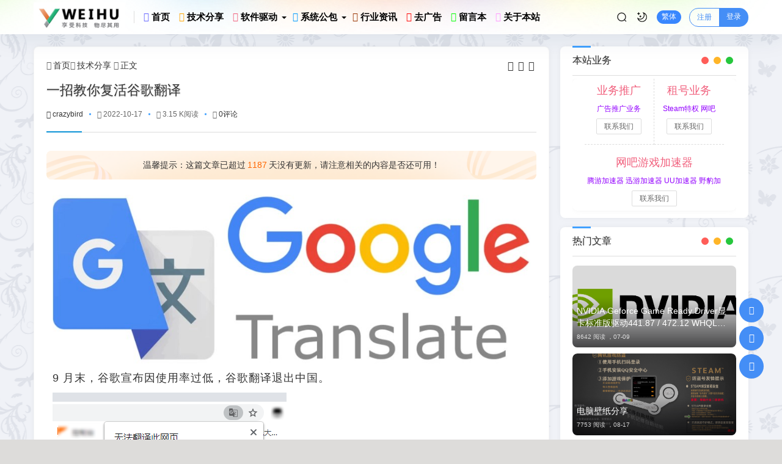

--- FILE ---
content_type: text/html; charset=utf-8
request_url: https://www.yweihu.com/post/308.html
body_size: 12492
content:
<!DOCTYPE html>
<html xml:lang="zh-Hans" lang="zh-Hans">
<head>
	<meta http-equiv="Content-Type" content="text/html; charset=utf-8" />
	<meta http-equiv="X-UA-Compatible" content="IE=edge, chrome=1" />
	<meta name="viewport" content="width=device-width, initial-scale=1, minimum-scale=1, maximum-scale=1, viewport-fit=cover">
	<meta name="applicable-device" content="pc,mobile">
	<meta name="renderer" content="webkit" />
    <meta name="force-rendering" content="webkit" />
    <title>一招教你复活谷歌翻译 - 云维护-网吧维护技术_网吧软件_网维软件_电脑软件_IT资讯_系统公包_网吧版加速器</title>
	<meta name="keywords" content="google翻译,开启谷歌翻译" />
	<meta name="description" content="教你如何开启谷歌翻译" />
	<meta name="author" content="crazybird">
	<meta property="og:type" content="article"/>
	<meta property="og:title" content="一招教你复活谷歌翻译" />
	<meta property="og:description" content="教你如何开启谷歌翻译" />
	<meta property="og:image" content="https://img.yweihu.com/wz/308/3086.jpg" />
	<meta property="og:url" content="https://www.yweihu.com/post/308.html" />
	<meta property="og:release_date" content="2022-10-17T19:32:39" />
	<meta property="og:updated_time" content="2022-10-17T20:09:22" />
	<meta property="og:article:author" content="crazybird"/>
	<script src="https://www.yweihu.com/zb_users/theme/hopelee/script/jquery.min-3.6.1.js?v=173430"></script>
    <script src="https://www.yweihu.com/zb_system/script/zblogphp.js?v=173430"></script>
    <script src="https://www.yweihu.com/zb_system/script/c_html_js_add.php?hash=&v=173430"></script>
    <link rel="stylesheet" href="https://www.yweihu.com/zb_users/theme/hopelee/style/libs/animate.css" type="text/css" media="all" />
    <link rel="stylesheet" href="https://www.yweihu.com/zb_users/theme/hopelee/style/style.css?v=2023-08-11" type="text/css" media="all" as="style">
	<link rel="stylesheet" href="https://www.yweihu.com/zb_users/theme/hopelee/include/skin.css?v=2023-08-11" type="text/css" media="all" />
	<link rel="stylesheet" href="https://www.yweihu.com/zb_users/theme/hopelee/style/libs/night.css" type="text/css" media="all" />
	<link rel="shortcut icon" href="https://www.yweihu.com/zb_users/upload/2020/09/202009211600697793647470.ico" type="image/x-icon">
	<link rel="alternate" type="application/rss+xml" href="https://www.yweihu.com/feed.php" title="云维护-网吧维护技术_网吧软件_网维软件_电脑软件_IT资讯_系统公包_网吧版加速器" />
	<link rel="stylesheet" href="/css/font-awesome.css">	<style>body.home {background-image: url(https://www.yweihu.com/zb_users/upload/2023/06/202306251687689827226718.png);background-color:#dddcda;background-position:top center;}</style>
	<!--[if lt IE 9]><script src="https://cdn.staticfile.org/html5shiv/3.7.0/html5shiv.js"></script><![endif]-->
<script src="https://www.yweihu.com/zb_users/plugin/YtUser/style/js/wind.js"></script>
<link rel="stylesheet" type="text/css" href="https://www.yweihu.com/zb_users/plugin/YtUser/ytuser.css">
<script src="https://www.yweihu.com/zb_users/plugin/YtUser/template/js/clipboard.min.js"></script>
</head>
<body class="home home-article">
	<header class="top-header">
		<div class="top-bar">
			<div class="container secnav secnav-b clearfix">
				<div class="fav-subnav">
					<div class="top-bar-left pull-left navlogo">
						<div class="m-top-search"><i class="icon font-search top-search"></i></div>
						<a href="https://www.yweihu.com/" class="logo" title="云维护">
							<img width="300" height="100" src="https://www.yweihu.com/zb_users/upload/2020/09/202009211600697775102448.jpg" class="logo-light" id="logo-light" alt="云维护"><img width="300" height="100" src="/zb_users/theme/quietlee/style/images/yjlogo.png" class="logo-dark d-none" id="logo-dark" alt="云维护"><b class="shan"></b>						</a>
						<div class="m-top-logo"><i class="nav-bar"><span></span><span></span><span></span></i></div>
					</div>					
					<div class="top-nav-left header-nav fl" data-type="article" data-infoid="2">
						<aside class="mobile_aside mobile_nav">
														<ul id="nav" class="top-bar-menu nav-pills">
								<li id="nvabar-item-index"><a href="https://www.yweihu.com/"><i class="fa fa-home" style="color:#6666FF"></i> <strong>首页</strong></a></li><li id="navbar-category-2"><a href="https://www.yweihu.com/technology/"><i class="fa fa-sitemap" style="color:#ffa500"></i> <strong>技术分享</strong></a></li><li id="navbar-category-3" class="menu-item-has-children"><a href="https://www.yweihu.com/tool/"><i class="fa fa-download" style="color:#f1607d"></i> <strong>软件驱动</strong></a><ul><li id="navbar-category-10"><a href="https://www.yweihu.com/tools/"><i class="fa fa-snowflake-o" style="color:#f1607d"></i> <strong>软件分享</strong></a></li><li id="navbar-category-7"><a href="https://www.yweihu.com/driver/"><i class="fa fa-bars" style="color:#f1607d"></i> <strong>驱动程序</strong></a></li><li id="navbar-category-11"><a href="https://www.yweihu.com/website/"><i class="fa fa-wordpress" style="color:#f1607d"></i> <strong>网站建设</strong></a></li></ul></li><li id="navbar-category-4" class="menu-item-has-children"><a href="https://www.yweihu.com/system/"><i class="fa fa-windows" style="color:#0099FF"></i> <strong>系统公包</strong></a><ul><li id="navbar-category-5"><a href="https://www.yweihu.com/wangba/"><i class="fa fa-th" style="color:#0099FF"></i> <strong>无盘公包</strong></a></li><li id="navbar-category-6"><a href="https://www.yweihu.com/jiayong/"><i class="fa fa-th-large" style="color:#0099FF"></i> <strong>家用系统</strong></a></li></ul></li><li id="navbar-category-8"><a href="https://www.yweihu.com/news/"><i class="fa fa-coffee" style="color:#993300"></i> <strong>行业资讯</strong></a></li><li id="navbar-category-9"><a href="https://www.yweihu.com/killad/"><i class="fa fa-window-close" style="color:#FF0000"></i></i> <strong>去广告</strong></a></li><li id="navbar-page-2"><a href="https://www.yweihu.com/book/"><i class="fa fa-weixin" style="color:#00FF00"></i> <strong>留言本</strong></a></li><li id="navbar-page-3"><a href="https://www.yweihu.com/aubot/"><i class="fa fa-heartbeat" style="color:#FF99FF"></i> <strong>关于本站</strong></a></li>							</ul>
													</aside>
						<div id="mask"></div>
					</div>
					<div class="search-warp clearfix">
						<div class="search_top">
							<div class="search-icon"></div>
							<div class="search-box">
								<form name="search" method="post" action="https://www.yweihu.com/zb_system/cmd.php?act=search">
									<input class="search-input" placeholder="请输入关键字" type="text" name="q">
									<button class="showhide-search" type="submit">Search</button>
									<span class="s-icon"></span>
								</form>
															</div>
						</div>
						<a class="at-night top-night" title="夜间模式" href="javascript:switchNightMode()" target="_self"></a>
						<a class="top-tnrt" title="繁简转换" href="javascript:translatePage();" id="zh_tw">繁体</a>
						<div class="text-user-r">
							    <a target="_self" class="t-btn r-btn-ht" title="HI，您好！" href="/User/Register.html">注册</a><a target="_self" class="t-btn l-btn-ht" title="登录账户" href="/User/Login.html">登录</a>    						</div>					</div>
				</div>
			</div>
			<div id="percentageCounter"></div>
		</div>
	</header><main class="main-content container clearfix">
	<div class="row">
		<div class="main fl">
				<div class="single box-show">
	<article class="single-post">
				<header class="single-title">
			<nav class="single-place place">
				<i class="icon font-home"></i><a href="https://www.yweihu.com/">首页</a><i class="icon font-angle-right"></i><a href="https://www.yweihu.com/technology/" title="查看 技术分享 分类中的全部文章">技术分享</a> <i class="icon font-angle-right"></i><a href="https://www.yweihu.com/post/308.html" rel="bookmark" title="正在阅读 一招教你复活谷歌翻译">正文</a>
			</nav>
			<div id="font-change" class="single-font fr">
				<span id="font-dec"><a href="#" title="减小字体"><i class="icon font-minus-square-o"></i></a></span>
				<span id="font-int"><a href="#" title="默认字体"><i class="icon font-font"></i></a></span>
				<span id="font-inc"><a href="#" title="增大字体"><i class="icon font-plus-square-o"></i></a></span>
			</div>
			<h1>一招教你复活谷歌翻译</h1>
			<div class="single-title-meta">
				<span class="single-author"><a href="https://www.yweihu.com/author-1.html" title="crazybird"><i class="icon font-user-o"></i>crazybird</a></span>
				<span class="single-time" title="2022年10月17日 19:32:39"><span class="spot"></span><i class="icon font-time"></i>2022-10-17</span>
				<span class="single-views"><span class="spot"></span><i class="icon font-eye"></i>3.15 K阅读</span>
				<span class="single-comment"><span class="spot"></span><i class="icon font-comment"></i><a href="https://www.yweihu.com/post/308.html#comments">0评论</a></span>							</div>		</header>
						<div class="article-update-tips"><p class="update-ts">温馨提示：这篇文章已超过<span class="red">1187</span>天没有更新，请注意相关的内容是否还可用！</p></div>		<div class="single-entry">
			<p><span class="view-image" href="https://img.yweihu.com/wz/308/3086.jpg" title="一招教你复活谷歌翻译"><img class="ue-image" src="https://img.yweihu.com/wz/308/3086.jpg" alt="一招教你复活谷歌翻译"></span></p><p><span style="color: #333333; font-family: arial; font-size: 18px; letter-spacing: 1px; text-align: justify; background-color: #FFFFFF;">9 月末，谷歌宣布因使用率过低，谷歌翻译退出中国。</span></p><p><span style="color: #333333; font-family: arial; font-size: 18px; letter-spacing: 1px; text-align: justify; background-color: #FFFFFF;"><span class="view-image" href="https://img.yweihu.com/wz/308/3081.png" title="一招教你复活谷歌翻译"><img class="ue-image" src="https://img.yweihu.com/wz/308/3081.png" alt="一招教你复活谷歌翻译"></span></span></p><p><span style="color: #333333; font-family: arial; font-size: 18px; letter-spacing: 1px; text-align: justify; background-color: #FFFFFF;"><span style="color: #24272D; font-family: PingFangSC-Light, sans-serif; font-size: 16px; letter-spacing: 2px; text-align: center; background-color: #FFFFFF;">其实谷歌翻译本身并没有凉，准确来说只是</span><strong style="margin: 0px; padding: 0px; outline: 0px; max-width: 100%; color: rgb(36, 39, 45); font-family: PingFangSC-Light, sans-serif; font-size: 16px; letter-spacing: 2px; text-align: center; white-space: normal; background-color: rgb(255, 255, 255); visibility: visible; box-sizing: border-box !important; overflow-wrap: break-word !important;">停止向中国大陆提供翻译服务了，其接口API并没有关闭，下面就来教大家如何恢复谷歌翻译功能</strong></span></p><p><span style="color: #333333; font-family: arial; font-size: 18px; letter-spacing: 1px; text-align: justify; background-color: #FFFFFF;"><strong style="margin: 0px; padding: 0px; outline: 0px; max-width: 100%; color: rgb(36, 39, 45); font-family: PingFangSC-Light, sans-serif; font-size: 16px; letter-spacing: 2px; text-align: center; white-space: normal; background-color: rgb(255, 255, 255); visibility: visible; box-sizing: border-box !important; overflow-wrap: break-word !important;"><br/></strong></span></p><p><span style="color: #333333; font-family: arial; font-size: 18px; letter-spacing: 1px; text-align: justify; background-color: #FFFFFF;"><strong style="margin: 0px; padding: 0px; outline: 0px; max-width: 100%; color: rgb(36, 39, 45); font-family: PingFangSC-Light, sans-serif; font-size: 16px; letter-spacing: 2px; text-align: center; white-space: normal; background-color: rgb(255, 255, 255); visibility: visible; box-sizing: border-box !important; overflow-wrap: break-word !important;"><span style="color: #24272D; font-family: PingFangSC-Light, sans-serif; font-size: 16px; letter-spacing: 2px; text-align: center; background-color: #FFFFFF;">首先访问以下网址↓</span></strong></span></p><p><span style="color: #333333; font-family: arial; font-size: 18px; letter-spacing: 1px; text-align: justify; background-color: #FFFFFF;"><strong style="margin: 0px; padding: 0px; outline: 0px; max-width: 100%; color: rgb(36, 39, 45); font-family: PingFangSC-Light, sans-serif; font-size: 16px; letter-spacing: 2px; text-align: center; white-space: normal; background-color: rgb(255, 255, 255); visibility: visible; box-sizing: border-box !important; overflow-wrap: break-word !important;"><span style="color: #24272D; font-family: PingFangSC-Light, sans-serif; font-size: 16px; letter-spacing: 2px; text-align: center; background-color: #FFFFFF;"><a href="https://www.yweihu.com/zb_system/cmd.php?act=ajax&hk_url=aHR0cHM6Ly9waW5nLmNoaW5hei5jb20v" target="_blank" title="https://ping.chinaz.com/">https://ping.chinaz.com/</a><br/></span></strong></span></p><p><span style="color: #333333; font-family: arial; font-size: 18px; letter-spacing: 1px; text-align: justify; background-color: #FFFFFF;"><strong style="margin: 0px; padding: 0px; outline: 0px; max-width: 100%; color: rgb(36, 39, 45); font-family: PingFangSC-Light, sans-serif; font-size: 16px; letter-spacing: 2px; text-align: center; white-space: normal; background-color: rgb(255, 255, 255); visibility: visible; box-sizing: border-box !important; overflow-wrap: break-word !important;"><span style="color: #24272D; font-family: PingFangSC-Light, sans-serif; font-size: 16px; letter-spacing: 2px; text-align: center; background-color: #FFFFFF;">然后输入此地址&nbsp; translate.google.cn&nbsp;&nbsp;</span></strong></span></p><p><span style="color: #333333; font-family: arial; font-size: 18px; letter-spacing: 1px; text-align: justify; background-color: #FFFFFF;"><strong style="margin: 0px; padding: 0px; outline: 0px; max-width: 100%; color: rgb(36, 39, 45); font-family: PingFangSC-Light, sans-serif; font-size: 16px; letter-spacing: 2px; text-align: center; white-space: normal; background-color: rgb(255, 255, 255); visibility: visible; box-sizing: border-box !important; overflow-wrap: break-word !important;"><span style="color: #24272D; font-family: PingFangSC-Light, sans-serif; font-size: 16px; letter-spacing: 2px; text-align: center; background-color: #FFFFFF;"><span class="view-image" href="https://img.yweihu.com/wz/308/3082.png" title="一招教你复活谷歌翻译"><img class="ue-image" src="https://img.yweihu.com/wz/308/3082.png" alt="一招教你复活谷歌翻译"></span></span></strong></span></p><p><span style="color: #333333; font-family: arial; font-size: 18px; letter-spacing: 1px; text-align: justify; background-color: #FFFFFF;"><strong style="margin: 0px; padding: 0px; outline: 0px; max-width: 100%; color: rgb(36, 39, 45); font-family: PingFangSC-Light, sans-serif; font-size: 16px; letter-spacing: 2px; text-align: center; white-space: normal; background-color: rgb(255, 255, 255); visibility: visible; box-sizing: border-box !important; overflow-wrap: break-word !important;"><span style="color: #24272D; font-family: PingFangSC-Light, sans-serif; font-size: 16px; letter-spacing: 2px; text-align: center; background-color: #FFFFFF;">然后点击国内测速，根据自己的网络选择对应的运营商，<strong style="white-space: normal; background-color: rgb(255, 255, 255); margin: 0px; padding: 0px; outline: 0px; max-width: 100%; color: rgb(36, 39, 45); font-family: PingFangSC-Light, sans-serif; font-size: 16px; letter-spacing: 2px; text-align: center; visibility: visible; box-sizing: border-box !important; overflow-wrap: break-word !important;">点击ping检测</strong></span></strong></span></p><p><span style="color: #333333; font-family: arial; font-size: 18px; letter-spacing: 1px; text-align: justify; background-color: #FFFFFF;"><strong style="margin: 0px; padding: 0px; outline: 0px; max-width: 100%; color: rgb(36, 39, 45); font-family: PingFangSC-Light, sans-serif; font-size: 16px; letter-spacing: 2px; text-align: center; white-space: normal; background-color: rgb(255, 255, 255); visibility: visible; box-sizing: border-box !important; overflow-wrap: break-word !important;"><span style="color: #24272D; font-family: PingFangSC-Light, sans-serif; font-size: 16px; letter-spacing: 2px; text-align: center; background-color: #FFFFFF;"><strong style="white-space: normal; background-color: rgb(255, 255, 255); margin: 0px; padding: 0px; outline: 0px; max-width: 100%; color: rgb(36, 39, 45); font-family: PingFangSC-Light, sans-serif; font-size: 16px; letter-spacing: 2px; text-align: center; visibility: visible; box-sizing: border-box !important; overflow-wrap: break-word !important;">此时就会列出目前国内可用的ip，并显示其连接速度等信息<br/></strong></span></strong></span></p><p><span style="color: #333333; font-family: arial; font-size: 18px; letter-spacing: 1px; text-align: justify; background-color: #FFFFFF;"><strong style="margin: 0px; padding: 0px; outline: 0px; max-width: 100%; color: rgb(36, 39, 45); font-family: PingFangSC-Light, sans-serif; font-size: 16px; letter-spacing: 2px; text-align: center; white-space: normal; background-color: rgb(255, 255, 255); visibility: visible; box-sizing: border-box !important; overflow-wrap: break-word !important;"><span style="color: #24272D; font-family: PingFangSC-Light, sans-serif; font-size: 16px; letter-spacing: 2px; text-align: center; background-color: #FFFFFF;"><strong style="white-space: normal; background-color: rgb(255, 255, 255); margin: 0px; padding: 0px; outline: 0px; max-width: 100%; color: rgb(36, 39, 45); font-family: PingFangSC-Light, sans-serif; font-size: 16px; letter-spacing: 2px; text-align: center; visibility: visible; box-sizing: border-box !important; overflow-wrap: break-word !important;"><span class="view-image" href="https://img.yweihu.com/wz/308/3084.jpg" title="一招教你复活谷歌翻译"><img class="ue-image" src="https://img.yweihu.com/wz/308/3084.jpg" alt="一招教你复活谷歌翻译"></span></strong></span></strong></span></p><p><span style="color: #333333; font-family: arial; font-size: 18px; letter-spacing: 1px; text-align: justify; background-color: #FFFFFF;"><strong style="margin: 0px; padding: 0px; outline: 0px; max-width: 100%; color: rgb(36, 39, 45); font-family: PingFangSC-Light, sans-serif; font-size: 16px; letter-spacing: 2px; text-align: center; white-space: normal; background-color: rgb(255, 255, 255); visibility: visible; box-sizing: border-box !important; overflow-wrap: break-word !important;"><span style="color: #24272D; font-family: PingFangSC-Light, sans-serif; font-size: 16px; letter-spacing: 2px; text-align: center; background-color: #FFFFFF;"><strong style="white-space: normal; background-color: rgb(255, 255, 255); margin: 0px; padding: 0px; outline: 0px; max-width: 100%; color: rgb(36, 39, 45); font-family: PingFangSC-Light, sans-serif; font-size: 16px; letter-spacing: 2px; text-align: center; visibility: visible; box-sizing: border-box !important; overflow-wrap: break-word !important;">然后只需要选择其中一个&nbsp; ip&nbsp; 将其写到我们系统中的host文件中，格式如下：</strong></span></strong></span></p><p><span style="color: #333333; font-family: arial; font-size: 18px; letter-spacing: 1px; text-align: justify; background-color: #FFFFFF;"><strong style="margin: 0px; padding: 0px; outline: 0px; max-width: 100%; color: rgb(36, 39, 45); font-family: PingFangSC-Light, sans-serif; font-size: 16px; letter-spacing: 2px; text-align: center; white-space: normal; background-color: rgb(255, 255, 255); visibility: visible; box-sizing: border-box !important; overflow-wrap: break-word !important;"><span style="color: #24272D; font-family: PingFangSC-Light, sans-serif; font-size: 16px; letter-spacing: 2px; text-align: center; background-color: #FFFFFF;"><strong style="white-space: normal; background-color: rgb(255, 255, 255); margin: 0px; padding: 0px; outline: 0px; max-width: 100%; color: rgb(36, 39, 45); font-family: PingFangSC-Light, sans-serif; font-size: 16px; letter-spacing: 2px; text-align: center; visibility: visible; box-sizing: border-box !important; overflow-wrap: break-word !important;"><br/></strong></span></strong></span></p><p><span style="color: #333333; font-family: arial; font-size: 18px; letter-spacing: 1px; text-align: justify; background-color: #FFFFFF;"><strong style="margin: 0px; padding: 0px; outline: 0px; max-width: 100%; color: rgb(36, 39, 45); font-family: PingFangSC-Light, sans-serif; font-size: 16px; letter-spacing: 2px; text-align: center; white-space: normal; background-color: rgb(255, 255, 255); visibility: visible; box-sizing: border-box !important; overflow-wrap: break-word !important;"><span style="color: #24272D; font-family: PingFangSC-Light, sans-serif; font-size: 16px; letter-spacing: 2px; text-align: center; background-color: #FFFFFF;"><strong style="white-space: normal; background-color: rgb(255, 255, 255); margin: 0px; padding: 0px; outline: 0px; max-width: 100%; color: rgb(36, 39, 45); font-family: PingFangSC-Light, sans-serif; font-size: 16px; letter-spacing: 2px; text-align: center; visibility: visible; box-sizing: border-box !important; overflow-wrap: break-word !important;"><strong style="margin: 0px; padding: 0px; outline: 0px; max-width: 100%; color: rgb(36, 39, 45); font-family: PingFangSC-Light, sans-serif; font-size: 16px; letter-spacing: 2px; text-align: center; white-space: normal; background-color: rgb(255, 255, 255); box-sizing: border-box !important; overflow-wrap: break-word !important;">iP+空格+<span style="margin: 0px; padding: 0px; outline: 0px; max-width: 100%; color: #222222; font-family: system-ui, -apple-system, BlinkMacSystemFont, &quot;Helvetica Neue&quot;, &quot;PingFang SC&quot;, &quot;Hiragino Sans GB&quot;, &quot;Microsoft YaHei UI&quot;, &quot;Microsoft YaHei&quot;, Arial, sans-serif; letter-spacing: 0.544px; box-sizing: border-box !important; overflow-wrap: break-word !important;">translate.googleapis.com</span></strong></strong></span></strong></span></p><p><span style="color: #333333; font-family: arial; font-size: 18px; letter-spacing: 1px; text-align: justify; background-color: #FFFFFF;"><strong style="margin: 0px; padding: 0px; outline: 0px; max-width: 100%; color: rgb(36, 39, 45); font-family: PingFangSC-Light, sans-serif; font-size: 16px; letter-spacing: 2px; text-align: center; white-space: normal; background-color: rgb(255, 255, 255); visibility: visible; box-sizing: border-box !important; overflow-wrap: break-word !important;"><span style="color: #24272D; font-family: PingFangSC-Light, sans-serif; font-size: 16px; letter-spacing: 2px; text-align: center; background-color: #FFFFFF;"><strong style="white-space: normal; background-color: rgb(255, 255, 255); margin: 0px; padding: 0px; outline: 0px; max-width: 100%; color: rgb(36, 39, 45); font-family: PingFangSC-Light, sans-serif; font-size: 16px; letter-spacing: 2px; text-align: center; visibility: visible; box-sizing: border-box !important; overflow-wrap: break-word !important;"><strong style="margin: 0px; padding: 0px; outline: 0px; max-width: 100%; color: rgb(36, 39, 45); font-family: PingFangSC-Light, sans-serif; font-size: 16px; letter-spacing: 2px; text-align: center; white-space: normal; background-color: rgb(255, 255, 255); box-sizing: border-box !important; overflow-wrap: break-word !important;"><span style="margin: 0px; padding: 0px; outline: 0px; max-width: 100%; color: #222222; font-family: system-ui, -apple-system, BlinkMacSystemFont, &quot;Helvetica Neue&quot;, &quot;PingFang SC&quot;, &quot;Hiragino Sans GB&quot;, &quot;Microsoft YaHei UI&quot;, &quot;Microsoft YaHei&quot;, Arial, sans-serif; letter-spacing: 0.544px; box-sizing: border-box !important; overflow-wrap: break-word !important;"><br/></span></strong></strong></span></strong></span></p><p><span style="color: #333333; font-family: arial; font-size: 18px; letter-spacing: 1px; text-align: justify; background-color: #FFFFFF;"><strong style="margin: 0px; padding: 0px; outline: 0px; max-width: 100%; color: rgb(36, 39, 45); font-family: PingFangSC-Light, sans-serif; font-size: 16px; letter-spacing: 2px; text-align: center; white-space: normal; background-color: rgb(255, 255, 255); visibility: visible; box-sizing: border-box !important; overflow-wrap: break-word !important;"><span style="color: #24272D; font-family: PingFangSC-Light, sans-serif; font-size: 16px; letter-spacing: 2px; text-align: center; background-color: #FFFFFF;"><strong style="white-space: normal; background-color: rgb(255, 255, 255); margin: 0px; padding: 0px; outline: 0px; max-width: 100%; color: rgb(36, 39, 45); font-family: PingFangSC-Light, sans-serif; font-size: 16px; letter-spacing: 2px; text-align: center; visibility: visible; box-sizing: border-box !important; overflow-wrap: break-word !important;"><strong style="margin: 0px; padding: 0px; outline: 0px; max-width: 100%; color: rgb(36, 39, 45); font-family: PingFangSC-Light, sans-serif; font-size: 16px; letter-spacing: 2px; text-align: center; white-space: normal; background-color: rgb(255, 255, 255); box-sizing: border-box !important; overflow-wrap: break-word !important;"><span style="margin: 0px; padding: 0px; outline: 0px; max-width: 100%; color: #222222; font-family: system-ui, -apple-system, BlinkMacSystemFont, &quot;Helvetica Neue&quot;, &quot;PingFang SC&quot;, &quot;Hiragino Sans GB&quot;, &quot;Microsoft YaHei UI&quot;, &quot;Microsoft YaHei&quot;, Arial, sans-serif; letter-spacing: 0.544px; box-sizing: border-box !important; overflow-wrap: break-word !important;"><span class="view-image" href="https://img.yweihu.com/wz/308/3085.jpg" title="一招教你复活谷歌翻译"><img class="ue-image" src="https://img.yweihu.com/wz/308/3085.jpg" alt="一招教你复活谷歌翻译"></span></span></strong></strong></span></strong></span></p><p><span style="color: #333333; font-family: arial; font-size: 18px; letter-spacing: 1px; text-align: justify; background-color: #FFFFFF;"><strong style="margin: 0px; padding: 0px; outline: 0px; max-width: 100%; color: rgb(36, 39, 45); font-family: PingFangSC-Light, sans-serif; font-size: 16px; letter-spacing: 2px; text-align: center; white-space: normal; background-color: rgb(255, 255, 255); visibility: visible; box-sizing: border-box !important; overflow-wrap: break-word !important;"><span style="color: #24272D; font-family: PingFangSC-Light, sans-serif; font-size: 16px; letter-spacing: 2px; text-align: center; background-color: #FFFFFF;"><strong style="white-space: normal; background-color: rgb(255, 255, 255); margin: 0px; padding: 0px; outline: 0px; max-width: 100%; color: rgb(36, 39, 45); font-family: PingFangSC-Light, sans-serif; font-size: 16px; letter-spacing: 2px; text-align: center; visibility: visible; box-sizing: border-box !important; overflow-wrap: break-word !important;"><strong style="margin: 0px; padding: 0px; outline: 0px; max-width: 100%; color: rgb(36, 39, 45); font-family: PingFangSC-Light, sans-serif; font-size: 16px; letter-spacing: 2px; text-align: center; white-space: normal; background-color: rgb(255, 255, 255); box-sizing: border-box !important; overflow-wrap: break-word !important;"><span style="margin: 0px; padding: 0px; outline: 0px; max-width: 100%; color: #222222; font-family: system-ui, -apple-system, BlinkMacSystemFont, &quot;Helvetica Neue&quot;, &quot;PingFang SC&quot;, &quot;Hiragino Sans GB&quot;, &quot;Microsoft YaHei UI&quot;, &quot;Microsoft YaHei&quot;, Arial, sans-serif; letter-spacing: 0.544px; box-sizing: border-box !important; overflow-wrap: break-word !important;">此时，我们保存host文件，重启谷歌浏览器即可恢复谷歌在线翻译功能！</span></strong></strong></span></strong></span></p><p style="text-align: left;"><br/></p><p style="text-align: left;"><span style="color: #24272D; font-family: PingFangSC-Light, sans-serif; font-size: 16px; letter-spacing: 2px; text-align: center; background-color: #FFFFFF;">当然：这也只是恢复这个功能而已，谷歌翻译的网站依旧是无法直接访问的。目前网络上也有很多可以实现此功能的网站，如百度的翻译，腾讯交互翻译等，这里就不一一介绍了，有需要的小伙伴自取吧，如果您觉得本站不错，可以收藏此网站，常回来看看哦！</span></p>		</div>
		<footer class="entry-footer">
			<div class="readlist ds-reward-stl">
				<div class="read_outer zanter" title="打赏">
					<p class="dasbox"><a href="javascript:;" onclick="reward()" class="dashang" title="打赏，支持一下"><i class="icon font-yen"></i>打赏</a></p>
				</div>				<div class="read_outer san-praise-sdk" sfa='click' data-postid='308' data-value="1" data-ok='zijiqugemingzi'>
					<div class="z-thumbs-up" title="赞一个"><i class="icon font-heart"></i>赞(<span class="san-praise-sdk" sfa='num' data-value='1' data-postid='308'>0</span>)</div>
				</div>				<div class="read_outer"><a class="comiis_poster_a" href="javascript:;" title="生成封面"><i class="icon font-haibao"></i>海报</a></div>
				<div id="mClick" class="mobile_click">
					<div class="share">					
						<div class="Menu-item"><a href="javascript:Share('tqq')"><i class="icon font-qq"></i> QQ 分享</a></div>
						<div class="Menu-item"><a href="javascript:Share('sina')"><i class="icon font-weibo"></i> 微博分享</a></div>
						<div class="Menu-item"><i class="icon font-weixin"></i> 微信分享<img alt="微信扫一扫" src="https://www.yweihu.com/zb_users/theme/hopelee/plugin/api.php?url=https://www.yweihu.com/post/308.html"></div>
					</div>
					<i class="icon font-fenxiang" title="分享转发"></i>分享
				</div>			</div>
			<div class="post-tags"><a href="https://www.yweihu.com/tags-658.html" rel="tag" title="查看标签为《google翻译》的所有文章">google翻译</a><a href="https://www.yweihu.com/tags-659.html" rel="tag" title="查看标签为《谷歌在线翻译》的所有文章">谷歌在线翻译</a><a href="https://www.yweihu.com/tags-660.html" rel="tag" title="查看标签为《翻译》的所有文章">翻译</a></div>		</footer>
				<div class="statement yc">
		文章版权声明：除非注明，否则均为<span class="red">云维护</span>原创文章，转载或复制请以超链接形式并注明出处。</div>	</article>
</div>
<div class="entry-next-prev wow fadeInDown">
	<p class="m-page-up fl"><a href="https://www.yweihu.com/post/306.html" title="火箭下载器STEAM新旧登陆窗口切换方法" rel="prev">火箭下载器STEAM新旧登陆窗口切换方法</a></p>
		<a href="https://www.yweihu.com/technology/" class="u-back-list fl"><i class="返回栏目"></i></a>
	<p class="m-page-down fl"><a href="https://www.yweihu.com/post/310.html" title="派网路由器（Panabit）被攻击导致连接数耗尽的处理方法" rel="next">派网路由器（Panabit）被攻击导致连接数耗尽的处理方法</a></p>
		</nav><div class="clear"></div>
</div>
<div class="part-mor box-show wow fadeInDown"><!--相关文章-->
	<h3 class="section-title"><span>相关阅读</span></h3>
	<div class="pic-box-list pic-box-img clearfix">
	<!--相关分类-->
				<article class="sell-lia-item wow fadeInDown">
			<div class="sell-pic-media">
				<a href="https://www.yweihu.com/post/327.html" style="background-image:url(https://www.yweihu.com/zb_users/theme/hopelee/style/noimg/9.jpg);"><span class="pic-overlay"></span></a>
			</div>
			<div class="sell-media-t">
				<h4 href="https://www.yweihu.com/post/327.html" title="各大主板通用，网吧版本定制BIOS下载地址"><a href="https://www.yweihu.com/post/327.html">各大主板通用，网吧版本定制BIOS下载地址</a></h4>
			</div>
		</article>
					<article class="sell-lia-item wow fadeInDown">
			<div class="sell-pic-media">
				<a href="https://www.yweihu.com/post/326.html" style="background-image:url(https://img.yweihu.com/wz/326/3261.jpg);"><span class="pic-overlay"></span></a>
			</div>
			<div class="sell-media-t">
				<h4 href="https://www.yweihu.com/post/326.html" title="Win10/11玩帝国时代3游戏初始化失败解决方法"><a href="https://www.yweihu.com/post/326.html">Win10/11玩帝国时代3游戏初始化失败解决方法</a></h4>
			</div>
		</article>
					<article class="sell-lia-item wow fadeInDown">
			<div class="sell-pic-media">
				<a href="https://www.yweihu.com/post/325.html" style="background-image:url(https://img.yweihu.com/wz/325/3251.jpg);"><span class="pic-overlay"></span></a>
			</div>
			<div class="sell-media-t">
				<h4 href="https://www.yweihu.com/post/325.html" title="13/14代酷睿、AMD显卡玩《黑神话：悟空》崩溃及解决方法合集"><a href="https://www.yweihu.com/post/325.html">13/14代酷睿、AMD显卡玩《黑神话：悟空》崩溃及解决方法合集</a></h4>
			</div>
		</article>
					<article class="sell-lia-item wow fadeInDown">
			<div class="sell-pic-media">
				<a href="https://www.yweihu.com/post/324.html" style="background-image:url(https://img.yweihu.com/wz/324/3241.png);"><span class="pic-overlay"></span></a>
			</div>
			<div class="sell-media-t">
				<h4 href="https://www.yweihu.com/post/324.html" title="Realtek 8125 2.5G网卡测速慢的解决方法"><a href="https://www.yweihu.com/post/324.html">Realtek 8125 2.5G网卡测速慢的解决方法</a></h4>
			</div>
		</article>
					<article class="sell-lia-item wow fadeInDown">
			<div class="sell-pic-media">
				<a href="https://www.yweihu.com/post/323.html" style="background-image:url(https://img.yweihu.com/wz/323/3231.png);"><span class="pic-overlay"></span></a>
			</div>
			<div class="sell-media-t">
				<h4 href="https://www.yweihu.com/post/323.html" title="开机提示：下载 Armoury Crate 解决方案"><a href="https://www.yweihu.com/post/323.html">开机提示：下载 Armoury Crate 解决方案</a></h4>
			</div>
		</article>
					<article class="sell-lia-item wow fadeInDown">
			<div class="sell-pic-media">
				<a href="https://www.yweihu.com/post/322.html" style="background-image:url(https://img.yweihu.com/wz/322/3221.jpg);"><span class="pic-overlay"></span></a>
			</div>
			<div class="sell-media-t">
				<h4 href="https://www.yweihu.com/post/322.html" title="网卡参数优化参考"><a href="https://www.yweihu.com/post/322.html">网卡参数优化参考</a></h4>
			</div>
		</article>
					<article class="sell-lia-item wow fadeInDown">
			<div class="sell-pic-media">
				<a href="https://www.yweihu.com/post/321.html" style="background-image:url(https://img.yweihu.com/wz/321/3211.png);"><span class="pic-overlay"></span></a>
			</div>
			<div class="sell-media-t">
				<h4 href="https://www.yweihu.com/post/321.html" title="使用memtest测试客户机内存"><a href="https://www.yweihu.com/post/321.html">使用memtest测试客户机内存</a></h4>
			</div>
		</article>
					<article class="sell-lia-item wow fadeInDown">
			<div class="sell-pic-media">
				<a href="https://www.yweihu.com/post/319.html" style="background-image:url(https://img.yweihu.com/wz/319/3191.jpg);"><span class="pic-overlay"></span></a>
			</div>
			<div class="sell-media-t">
				<h4 href="https://www.yweihu.com/post/319.html" title="Win10系统开机时怎么跳过锁屏画面直接显示密码框登录界面"><a href="https://www.yweihu.com/post/319.html">Win10系统开机时怎么跳过锁屏画面直接显示密码框登录界面</a></h4>
			</div>
		</article>
				</div>
</div>
<section id="comments" class="box-show wow fadeInDown">  
		<div id="comt-respond" class="commentpost">
	<h4>发表评论<span><a rel="nofollow" id="cancel-reply" href="#comment" style="display:none;"><small>取消回复</small></a></span></h4>
	<form id="frmSumbit" target="_self" method="post" action="https://www.yweihu.com/zb_system/cmd.php?act=cmt&amp;postid=308&amp;key=2321c3d8c4c5b2b7c388d2ea8667c678" >
	<input type="hidden" name="inpId" id="inpId" value="308" />
	<input type="hidden" name="inpRevID" id="inpRevID" value="0" />
	<div class="comt-box">
		<div class="form-group liuyan form-name"><input type="text" name="inpName" id="inpName" class="text" value="" placeholder="昵称" size="28" tabindex="1" /></div>
		<div class="form-group liuyan form-email"><input type="text" name="inpEmail" id="inpEmail" class="text" value="" placeholder="邮箱" size="28" tabindex="2" /></div>
		<div class="form-group liuyan form-www"><input type="text" name="inpHomePage" id="inpHomePage" class="text" value="" placeholder="网址" size="28" tabindex="3" /></div>
	</div><!--verify-->
	<div id="comment-tools">
		<div class="tools_text">
			<textarea placeholder="评论框" name="txaArticle" id="txaArticle" class="text input-block-level comt-area" cols="50" rows="4" tabindex="5"></textarea>
		</div>
	</div>
	<div class="psumbit inpVerify">
		<div class="tools_title">
			<span class="com-title com-reply">快捷回复：</span>
			<a class="psumbit-kjhf" href="javascript:addNumber('赞一赞')" title="赞一赞"><i class="icon font-thumbs-o-up"></i></a>
			<a class="psumbit-kjhf" href="javascript:addNumber('踩一踩')" title="踩一踩"><i class="icon font-thumbs-o-down"></i></a>
			<a class="psumbit-kjhf" href="javascript:addNumber('顶一顶')" title="顶一顶"><i class="icon font-xin"></i></a>
			<span class="com-title">表情：</span><a href="javascript:;" class="face-show"><i class="icon font-smile-o"></i></a>
			<div id="ComtoolsFrame" class="ComtoolsFrame"><img class="comment_ubb" src="https://www.yweihu.com/zb_users/theme/hopelee/include/emotion/Addoil.png" alt="Addoil" onclick="InsertText(objActive,'['+this.alt+']',false);"><img class="comment_ubb" src="https://www.yweihu.com/zb_users/theme/hopelee/include/emotion/Applause.png" alt="Applause" onclick="InsertText(objActive,'['+this.alt+']',false);"><img class="comment_ubb" src="https://www.yweihu.com/zb_users/theme/hopelee/include/emotion/Badlaugh.png" alt="Badlaugh" onclick="InsertText(objActive,'['+this.alt+']',false);"><img class="comment_ubb" src="https://www.yweihu.com/zb_users/theme/hopelee/include/emotion/Bomb.png" alt="Bomb" onclick="InsertText(objActive,'['+this.alt+']',false);"><img class="comment_ubb" src="https://www.yweihu.com/zb_users/theme/hopelee/include/emotion/Coffee.png" alt="Coffee" onclick="InsertText(objActive,'['+this.alt+']',false);"><img class="comment_ubb" src="https://www.yweihu.com/zb_users/theme/hopelee/include/emotion/Fabulous.png" alt="Fabulous" onclick="InsertText(objActive,'['+this.alt+']',false);"><img class="comment_ubb" src="https://www.yweihu.com/zb_users/theme/hopelee/include/emotion/Facepalm.png" alt="Facepalm" onclick="InsertText(objActive,'['+this.alt+']',false);"><img class="comment_ubb" src="https://www.yweihu.com/zb_users/theme/hopelee/include/emotion/Feces.png" alt="Feces" onclick="InsertText(objActive,'['+this.alt+']',false);"><img class="comment_ubb" src="https://www.yweihu.com/zb_users/theme/hopelee/include/emotion/Frown.png" alt="Frown" onclick="InsertText(objActive,'['+this.alt+']',false);"><img class="comment_ubb" src="https://www.yweihu.com/zb_users/theme/hopelee/include/emotion/Heyha.png" alt="Heyha" onclick="InsertText(objActive,'['+this.alt+']',false);"><img class="comment_ubb" src="https://www.yweihu.com/zb_users/theme/hopelee/include/emotion/Insidious.png" alt="Insidious" onclick="InsertText(objActive,'['+this.alt+']',false);"><img class="comment_ubb" src="https://www.yweihu.com/zb_users/theme/hopelee/include/emotion/KeepFighting.png" alt="KeepFighting" onclick="InsertText(objActive,'['+this.alt+']',false);"><img class="comment_ubb" src="https://www.yweihu.com/zb_users/theme/hopelee/include/emotion/NoProb.png" alt="NoProb" onclick="InsertText(objActive,'['+this.alt+']',false);"><img class="comment_ubb" src="https://www.yweihu.com/zb_users/theme/hopelee/include/emotion/PigHead.png" alt="PigHead" onclick="InsertText(objActive,'['+this.alt+']',false);"><img class="comment_ubb" src="https://www.yweihu.com/zb_users/theme/hopelee/include/emotion/Shocked.png" alt="Shocked" onclick="InsertText(objActive,'['+this.alt+']',false);"><img class="comment_ubb" src="https://www.yweihu.com/zb_users/theme/hopelee/include/emotion/Sinistersmile.png" alt="Sinistersmile" onclick="InsertText(objActive,'['+this.alt+']',false);"><img class="comment_ubb" src="https://www.yweihu.com/zb_users/theme/hopelee/include/emotion/Slap.png" alt="Slap" onclick="InsertText(objActive,'['+this.alt+']',false);"><img class="comment_ubb" src="https://www.yweihu.com/zb_users/theme/hopelee/include/emotion/Social.png" alt="Social" onclick="InsertText(objActive,'['+this.alt+']',false);"><img class="comment_ubb" src="https://www.yweihu.com/zb_users/theme/hopelee/include/emotion/Sweat.png" alt="Sweat" onclick="InsertText(objActive,'['+this.alt+']',false);"><img class="comment_ubb" src="https://www.yweihu.com/zb_users/theme/hopelee/include/emotion/Tolaugh.png" alt="Tolaugh" onclick="InsertText(objActive,'['+this.alt+']',false);"><img class="comment_ubb" src="https://www.yweihu.com/zb_users/theme/hopelee/include/emotion/Watermelon.png" alt="Watermelon" onclick="InsertText(objActive,'['+this.alt+']',false);"><img class="comment_ubb" src="https://www.yweihu.com/zb_users/theme/hopelee/include/emotion/Witty.png" alt="Witty" onclick="InsertText(objActive,'['+this.alt+']',false);"><img class="comment_ubb" src="https://www.yweihu.com/zb_users/theme/hopelee/include/emotion/Wow.png" alt="Wow" onclick="InsertText(objActive,'['+this.alt+']',false);"><img class="comment_ubb" src="https://www.yweihu.com/zb_users/theme/hopelee/include/emotion/Yeah.png" alt="Yeah" onclick="InsertText(objActive,'['+this.alt+']',false);"><img class="comment_ubb" src="https://www.yweihu.com/zb_users/theme/hopelee/include/emotion/Yellowdog.png" alt="Yellowdog" onclick="InsertText(objActive,'['+this.alt+']',false);"></div>
		</div>
		<div class="psumbit-r">			
			<div class="form-inpVerify"> 
				<div class="input-inpVerify">
					<input type="text" id="inpVerify" name="inpVerify" tabindex="4" placeholder="验证码"><div class="input-group-addon"><img src="https://www.yweihu.com/zb_system/script/c_validcode.php?id=cmt" alt="验证码" class="verifyimg" onclick="javascript:this.src='https://www.yweihu.com/zb_system/script/c_validcode.php?id=cmt&amp;tm='+Math.random();"/></div>
				</div>
			</div>
			<input name="sumbit" type="submit" tabindex="6" value="提交" onclick="return zbp.comment.post()" class="button" />
		</div>
	</div>
	</form>
</div><div id="commentlist" class="commentlist"><!--评论输出-->
	<div class="comment-tab">
		<div class="come-comt">
		评论列表 <span id="comment_count">（暂无评论，<span style="color:#E1171B">3146</span>人围观）</span>
	</div>
</div>
<h2 class="comment-text-center"><i class="icon font-meiyou"></i> 还没有评论，来说两句吧...</h2><label id="AjaxCommentBegin"></label>
</section><script>//分享代码
function Share(pType){
	var pTitle = "一招教你复活谷歌翻译"; //待分享的标题
	var pImage = "https://img.yweihu.com/wz/308/3086.jpg"; //待分享的图片
	var pContent = "9 月末，谷歌宣布因使用率过低，谷歌翻译退出中国。其实谷歌翻译本身并没有凉，准确来说只是停止向中国大陆提供翻译服务了，其接口API并没有关闭，下面就来教大家..."; //待分享的内容
	var pUrl = window.location.href; //当前的url地址
	var pObj = jQuery("div[class='yogo_hc']").find("h4");
	if(pObj.length){ pTitle = pObj.text();}
	var pObj = jQuery("div[class='yogo_hcs']").find("em");
	if(pObj.length){ pContent = pObj.text();  }
	var pObj = jQuery("div[class='con_cons']").find("img");
	if(pObj.length){ pImage = jQuery("div[class='con_cons']").find("img",0).attr("src"); }
	shareys(pType, pUrl, pTitle,pImage, pContent);
}
function shareys(a, c, b, e, d) {
    switch (a) {
    case "sina":
        c = "//service.weibo.com/share/share.php?title\x3d" + encodeURIComponent("\u300c" + b + "\u300d" + d + "\u9605\u8bfb\u8be6\u60c5" + c) + "\x26pic\x3d" + e +"&appkey=&searchPic=true";
        window.open(c);
        break;
    case "tqq":
        c = "//connect.qq.com/widget/shareqq/index.html?url\x3d" + encodeURIComponent(c) + "\x26title\x3d" + encodeURIComponent(b) + "\x26pics\x3d" + e;
        window.open(c);
        break;
    case "qzone":
        c = "//sns.qzone.qq.com/cgi-bin/qzshare/cgi_qzshare_onekey?url\x3d" + encodeURIComponent(c) + "\x26title\x3d" + encodeURIComponent(b) + "\x26site\x3d\x26pics\x3d" + encodeURIComponent(e) + "\x26desc\x3d" + encodeURIComponent(d) + "\x26summary\x3d" + encodeURIComponent(d);
        window.open(c)
    }
};
</script><script src="https://www.yweihu.com/zb_users/theme/hopelee/plugin/js/html2canvas.min.js"></script>
<script src="https://www.yweihu.com/zb_users/theme/hopelee/plugin/js/common.js"></script>
<script>
	var poster_open = 'on';
	var txt1 = '长按识别二维码查看详情';
	var txt2 = '云维护';
    var comiis_poster_start_wlat = 0;
	var comiis_rlmenu =  1;
	var comiis_nvscroll =  0;
    var comiis_poster_time_baxt;
    $(document).ready(function(){
        $(document).on('click', '.comiis_poster_a', function(e) {
            show_comiis_poster_ykzn();
        });
    });
    function comiis_poster_rrwz(){
        setTimeout(function(){
            html2canvas(document.querySelector(".comiis_poster_box_img"), {scale:2,useCORS:true}).then(canvas => {
                var img = canvas.toDataURL("image/jpeg", .9);
                document.getElementById('comiis_poster_images').src = img;
                $('.comiis_poster_load').hide();
                $('.comiis_poster_imgshow').show();
            });
        }, 100);
    }
    function show_comiis_poster_ykzn(){
        if(comiis_poster_start_wlat == 0){
            comiis_poster_start_wlat = 1;
            popup.open('<img src="https://www.yweihu.com/zb_users/theme/hopelee/plugin/img/imageloading.gif" class="comiis_loading">');
			var url = window.location.href.split('#')[0];
			url = encodeURIComponent(url);
            var html = '<div id="comiis_poster_box" class="comiis_poster_nchxd">\n' +
                '<div class="comiis_poster_box">\n' +
                '<div class="comiis_poster_okimg">\n' +
                '<div style="padding:150px 0;" class="comiis_poster_load">\n' +
                '<div class="loading_color">\n' +
                '  <span class="loading_color1"></span>\n' +
                '  <span class="loading_color2"></span>\n' +
                '  <span class="loading_color3"></span>\n' +
                '  <span class="loading_color4"></span>\n' +
                '  <span class="loading_color5"></span>\n' +
                '  <span class="loading_color6"></span>\n' +
                '  <span class="loading_color7"></span>\n' +
                '</div>\n' +
                '<div class="comiis_poster_oktit">正在生成海报, 请稍候</div>\n' +
                '</div>\n' +
                '<div class="comiis_poster_imgshow" style="display:none">\n' +
                '<img src="" class="vm" id="comiis_poster_images">\n' +
                '<div class="comiis_poster_oktit">↑长按上图保存图片分享</div>\n' +
                '</div>\n' +
                '</div>\n' +
                '<div class="comiis_poster_okclose"><a href="javascript:;" class="comiis_poster_closekey"><img src="https://www.yweihu.com/zb_users/theme/hopelee/plugin/img/poster_okclose.png" class="vm"></a></div>\n' +
                '</div>\n' +
                '<div class="comiis_poster_box_img">\n' +
                '<div class="comiis_poster_img"><div class="img_time">17<span>2022/10</span></div><img src="https://img.yweihu.com/wz/308/3086.jpg" class="vm" id="comiis_poster_image"></div>\n' +
                '<div class="comiis_poster_tita">一招教你复活谷歌翻译</div>\n' +
                '<div class="comiis_poster_txta">9 月末，谷歌宣布因使用率过低，谷歌翻译退出中国。其实谷歌翻译本身并没有凉，准确来说只是停...</div><div class="comiis_poster_x guig"></div>\n' +
                '<div class="comiis_poster_foot">\n' +
                '<img src="https://www.yweihu.com/zb_users/theme/hopelee/plugin/api.php?url='+url+'" class="kmewm fqpl vm">\n' +
                '<img src="https://www.yweihu.com/zb_users/theme/hopelee/plugin/img/poster_zw.png" class="kmzw vm"><span class="kmzwtip">'+txt1+'<br>'+txt2+'</span>\n' +
                '</div>\n' +
                '</div>\n' +
                '</div>';
            if(html.indexOf("comiis_poster") >= 0){
                comiis_poster_time_baxt = setTimeout(function(){
                    comiis_poster_rrwz();
                }, 5000);
                $('body').append(html);
                $('#comiis_poster_image').on('load',function(){
                    clearTimeout(comiis_poster_time_baxt);
                    comiis_poster_rrwz();
                });
                popup.close();
                setTimeout(function() {
                    $('.comiis_poster_box').addClass("comiis_poster_box_show");
                    $('.comiis_poster_closekey').off().on('click', function(e) {
                        $('.comiis_poster_box').removeClass("comiis_poster_box_show").on('webkitTransitionEnd transitionend', function() {
                            $('#comiis_poster_box').remove();
                            comiis_poster_start_wlat = 0;
                        });
                        return false;
                    });
                }, 60);
            }
        }
    }
    var new_comiis_user_share, is_comiis_user_share = 0;
    var as = navigator.appVersion.toLowerCase(), isqws = 0;
    if (as.match(/MicroMessenger/i) == "micromessenger" || as.match(/qq\//i) == "qq/") {
        isqws = 1;
    }
    if(isqws == 1){
        if(typeof comiis_user_share === 'function'){
            new_comiis_user_share = comiis_user_share;
            is_comiis_user_share = 1;
        }
        var comiis_user_share = function(){
            if(is_comiis_user_share == 1){
                isusershare = 0;
                new_comiis_user_share();
                if(isusershare == 1){
                    return false;
                }
            }
            isusershare = 1;
            show_comiis_poster_ykzn();
            return false;
        }
    }
</script>				</div>
		<aside class="side fr">
			
<section class="widget wow fadeInDown" id="divproject">
<h3 class="widget-title">本站业务</h3>
<ul class="widget-box divproject"><section class="widget wow fadeInDown" id="divproject"><ul class="widget-box divproject"><ul class="widget-box divproject"><li class="divproject-ebox divproject-01"><h4><font color="#f1607d">业务推广</font></h4><p><font color="#9300FF">广告推广业务</font></p><a class="btn btn-default btn-sm" rel="nofollow" target="_blank" href="tencent://message/?uin=5342487&Site=Senlon.Net&Menu=yes">联系我们</a></li>




















<li class="divproject-ebox divproject-02"><h4><font color="#f1607d">租号业务</font></h4><p><font color="#9300FF">Steam特权 网吧租号</font></p><a class="btn btn-default btn-sm" rel="nofollow" target="_blank" href="tencent://message/?uin=5342487&Site=Senlon.Net&Menu=yes">联系我们</a></li>





















<li class="divproject-ebox divproject-100"><h4><font color="#f1607d">网吧游戏加速器</font></h4><p><font color="#9300FF">腾游加速器 迅游加速器 UU加速器 野豹加速器</font></p><a class="btn btn-default btn-sm" rel="nofollow" target="_blank" href="tencent://message/?uin=5342487&Site=Senlon.Net&Menu=yes">联系我们</a></li>





















</ul></section></ul>
</section><section class="widget wow fadeInDown" id="side_hot">
<h3 class="widget-title">热门文章</h3>
<div class="widget-box side_hot"><div class="list-media"><a class="media-content" href="https://www.yweihu.com/post/189.html" title="NVIDIA Geforce Game Ready Driver显卡标准版驱动441.87  / 472.12  WHQL版For Win10-64 Win7-64" style="background-image:url(https://img.yweihu.com/wz/189/1891.png)"><span class="list-overlay"></span></a><div class="list-content"><a href="https://www.yweihu.com/post/189.html" class="list-title h-2x">NVIDIA Geforce Game Ready Driver显卡标准版驱动441.87  / 472.12  WHQL版For Win10-64 Win7-64</a><p class="list-footer"><span class="text-read">8642 阅读 ，</span><time class="d-inline-block">07-09</time></p></div></div><div class="list-media"><a class="media-content" href="https://www.yweihu.com/post/34.html" title="电脑壁纸分享" style="background-image:url(https://img.yweihu.com/wz/34/344.png)"><span class="list-overlay"></span></a><div class="list-content"><a href="https://www.yweihu.com/post/34.html" class="list-title h-2x">电脑壁纸分享</a><p class="list-footer"><span class="text-read">7753 阅读 ，</span><time class="d-inline-block">08-17</time></p></div></div><div class="list-media"><a class="media-content" href="https://www.yweihu.com/post/323.html" title="开机提示：下载 Armoury Crate 解决方案" style="background-image:url(https://img.yweihu.com/wz/323/3231.png)"><span class="list-overlay"></span></a><div class="list-content"><a href="https://www.yweihu.com/post/323.html" class="list-title h-2x">开机提示：下载 Armoury Crate 解决方案</a><p class="list-footer"><span class="text-read">5703 阅读 ，</span><time class="d-inline-block">01-07</time></p></div></div></div>
</section><section class="widget wow fadeInDown" id="side_con">
<h3 class="widget-title">热评文章</h3>
<ul class="widget-box side_con"><li><a href="https://www.yweihu.com/post/34.html" title="电脑壁纸分享（评论：0次）"><div class="hotcom-img"><img src="https://img.yweihu.com/wz/34/344.png" alt="电脑壁纸分享"></div><div class="hotcom-left"><h4 class="hot-com-title"><span class="num1">1</span>电脑壁纸分享</h4><div class="hot-com-clock">评论：0</div></div></a></li><li><a href="https://www.yweihu.com/post/323.html" title="开机提示：下载 Armoury Crate 解决方案（评论：0次）"><div class="hotcom-img"><img src="https://img.yweihu.com/wz/323/3231.png" alt="开机提示：下载 Armoury Crate 解决方案"></div><div class="hotcom-left"><h4 class="hot-com-title"><span class="num2">2</span>开机提示：下载 Armoury Crate 解决方案</h4><div class="hot-com-clock">评论：0</div></div></a></li><li><a href="https://www.yweihu.com/post/324.html" title="Realtek 8125 2.5G网卡测速慢的解决方法（评论：0次）"><div class="hotcom-img"><img src="https://img.yweihu.com/wz/324/3241.png" alt="Realtek 8125 2.5G网卡测速慢的解决方法"></div><div class="hotcom-left"><h4 class="hot-com-title"><span class="num3">3</span>Realtek 8125 2.5G网卡测速慢的解决方法</h4><div class="hot-com-clock">评论：0</div></div></a></li><li><a href="https://www.yweihu.com/post/325.html" title="13/14代酷睿、AMD显卡玩《黑神话：悟空》崩溃及解决方法合集（评论：0次）"><div class="hotcom-img"><img src="https://img.yweihu.com/wz/325/3251.jpg" alt="13/14代酷睿、AMD显卡玩《黑神话：悟空》崩溃及解决方法合集"></div><div class="hotcom-left"><h4 class="hot-com-title"><span class="num4">4</span>13/14代酷睿、AMD显卡玩《黑神话：悟空》崩溃及解决方法合集</h4><div class="hot-com-clock">评论：0</div></div></a></li></ul>
</section><section class="widget wow fadeInDown" id="divTags">
<h3 class="widget-title">标签列表</h3>
<ul class="widget-box divTags"><li><a title="原来我不帅" href="https://www.yweihu.com/tags-5.html">原来我不帅<span class="tag-count"> (10)</span></a></li>
<li><a title="显示器" href="https://www.yweihu.com/tags-14.html">显示器<span class="tag-count"> (7)</span></a></li>
<li><a title="3389" href="https://www.yweihu.com/tags-43.html">3389<span class="tag-count"> (4)</span></a></li>
<li><a title="家用系统" href="https://www.yweihu.com/tags-49.html">家用系统<span class="tag-count"> (4)</span></a></li>
<li><a title="STEAM参数" href="https://www.yweihu.com/tags-86.html">STEAM参数<span class="tag-count"> (5)</span></a></li>
<li><a title="网维大师" href="https://www.yweihu.com/tags-100.html">网维大师<span class="tag-count"> (21)</span></a></li>
<li><a title="死性不改" href="https://www.yweihu.com/tags-102.html">死性不改<span class="tag-count"> (12)</span></a></li>
<li><a title="无盘公包" href="https://www.yweihu.com/tags-105.html">无盘公包<span class="tag-count"> (7)</span></a></li>
<li><a title="云更新" href="https://www.yweihu.com/tags-117.html">云更新<span class="tag-count"> (7)</span></a></li>
<li><a title="panabit" href="https://www.yweihu.com/tags-123.html">panabit<span class="tag-count"> (5)</span></a></li>
<li><a title="蓝屏" href="https://www.yweihu.com/tags-139.html">蓝屏<span class="tag-count"> (5)</span></a></li>
<li><a title="ISO9000" href="https://www.yweihu.com/tags-142.html">ISO9000<span class="tag-count"> (11)</span></a></li>
<li><a title="Win10x64" href="https://www.yweihu.com/tags-143.html">Win10x64<span class="tag-count"> (5)</span></a></li>
<li><a title="Win7x64" href="https://www.yweihu.com/tags-144.html">Win7x64<span class="tag-count"> (5)</span></a></li>
<li><a title="2.5G网卡" href="https://www.yweihu.com/tags-201.html">2.5G网卡<span class="tag-count"> (5)</span></a></li>
<li><a title="win10" href="https://www.yweihu.com/tags-211.html">win10<span class="tag-count"> (5)</span></a></li>
<li><a title="游戏菜单" href="https://www.yweihu.com/tags-225.html">游戏菜单<span class="tag-count"> (6)</span></a></li>
<li><a title="绝地求生" href="https://www.yweihu.com/tags-245.html">绝地求生<span class="tag-count"> (7)</span></a></li>
<li><a title="去广告" href="https://www.yweihu.com/tags-277.html">去广告<span class="tag-count"> (4)</span></a></li>
<li><a title="steam" href="https://www.yweihu.com/tags-433.html">steam<span class="tag-count"> (9)</span></a></li>
<li><a title="win7win10" href="https://www.yweihu.com/tags-448.html">win7win10<span class="tag-count"> (5)</span></a></li>
<li><a title="网站建设" href="https://www.yweihu.com/tags-507.html">网站建设<span class="tag-count"> (6)</span></a></li>
<li><a title="死性不改22Fi" href="https://www.yweihu.com/tags-619.html">死性不改22Fi<span class="tag-count"> (12)</span></a></li>
<li><a title="Win11万能包" href="https://www.yweihu.com/tags-620.html">Win11万能包<span class="tag-count"> (4)</span></a></li>
<li><a title="Win10万能包" href="https://www.yweihu.com/tags-622.html">Win10万能包<span class="tag-count"> (4)</span></a></li>
</ul>
</section>		</aside>
	</div>
<div class="hidebody"></div>
<div class="showbody">
	<a class="showbody_c" href="javascript:void(0)" onclick="reward()" title="关闭"><img src="https://www.yweihu.com/zb_users/theme/hopelee/style/images/close.png" alt="取消" /></a>
	<div class="reward_img">
		<img class="alipay_qrcode" src="https://img.yweihu.com/zf/wx.jpg" alt="微信二维码" />
	</div>
	<div class="reward_bg">
		<div class="pay_box choice" data-id="https://img.yweihu.com/zf/wx.jpg">
			<span class="pay_box_span"></span>
			<span class="qr_code"><img src="https://www.yweihu.com/zb_users/theme/hopelee/style/images/wechat.svg" alt="微信二维码" /></span>
		</div>
		<div class="pay_box" data-id="https://img.yweihu.com/zf/zfb.jpg">
			<span class="pay_box_span"></span>
			<span class="qr_code"><img src="https://www.yweihu.com/zb_users/theme/hopelee/style/images/alipay.svg" alt="支付宝二维码" /></span>
		</div>
	</div>
</div>
<script>
$(function(){
	$(".pay_box").click(function(){
		$(this).addClass('choice').siblings('.pay_box').removeClass('choice');
		var dataid=$(this).attr('data-id');
		$(".reward_img img").attr("src",dataid);
	});
	$(".hidebody").click(function(){
		reward();
	});
});
function reward(){
	$(".hidebody").fadeToggle();
	$(".showbody").fadeToggle();
}
</script></main>

<footer class="footer bg-dark">
	<div class="container clearfix">
		<div class="footer-fill">
			<div class="footer-column">
				<div class="footer-menu">
					<a rel="nofollow" href="https://www.yweihu.com/aubot/" target="_blank">免责声明</a><a rel="nofollow" href="https://www.yweihu.com/archive/" target="_blank">文章归档</a><a rel="nofollow" href="https://www.yweihu.com/sitemap.xml" target="_blank">网站地图</a>				</div>
				<div class="footer-copyright text-xs">
					Copyright<i class="fa fa-copyright"></i>2020-2026<a href="https://www.yweihu.com/"><font color="#f1607d">云</font><font color="#ffa500">维</font><font color="#e5e802">护</font></a>版权所有. 基于<a href="http://www.zblogcn.com/" rel="nofollow" title="Z-BlogPHP" target="_blank"><font color="#C26EFF">ZBlog</font></a>搭建_ 托管于<a href="https://cloud.tencent.com/act/cps/redirect?redirect=1062&cps_key=2fa4bfc79709c302f94127c12b20cd9d&from=console" title="【腾讯云】云产品限时秒杀，爆款1核2G云服务器，首年99元" rel="nofollow" target="_blank"><img class="qcloudimg" src="//www.yweihu.com/zb_users/theme/quietlee/style/images/qcloudimg.png" alt="运行腾讯云服务器"><font><font color="#ffa500">腾</font><font color="#e5e802">讯</font><font color="#3bff23">云</font></a>.<script>
var _hmt = _hmt || [];
(function() {
  var hm = document.createElement("script");
  hm.src = "https://hm.baidu.com/hm.js?6080b8f3fa3b7d6fc32d0537bc795393";
  var s = document.getElementsByTagName("script")[0]; 
  s.parentNode.insertBefore(hm, s);
})();
</script>
				</div>
			</div>
		</div>
		<div class="footer-hidden-xs">
			<div class="f-last-line "><p><font color="#ffa500">本站开通各加速器 网吧租号软件 Steam特权</font><img class="ue-image" src="https://img.yweihu.com/bg/wxcode.jpg"/>
</p></div>
		</div>
		<div class="footer-links">
			<span><a class="ico-ico" href="http://beian.miit.gov.cn" rel="nofollow" target="_blank" rel="nofollow" title="鄂ICP备19024741号-1"><img src="/zb_users/theme/quietlee/style/images/icp.png" alt="鄂ICP备19024741号-1">鄂ICP备19024741号-1</a><a class="beian-ico" target="_blank" href="/" rel="nofollow" title="鄂ICP备19024741号-1"><img src="/zb_users/theme/quietlee/style/images/beian.png" alt="鄂公网安备11000000000001号">鄂公网安备11000000000001号</a>. 安全运行<span id="iday"></span>天 <script>function siteRun(d){var nowD=new Date();return parseInt((nowD.getTime()-Date.parse(d))/24/60/60/1000)} document.getElementById("iday").innerHTML=siteRun("2019/10/01");</script></span>
		</div>
	</div>
	<div id="backtop" class="backtop">
		<div class="bt-box top" title="返回顶部"><i class="icon font-top"></i></div>
		<div class="bt-box qq" title="联系QQ"><a href="//wpa.qq.com/msgrd?v=3&uin=5342487&site=qq&menu=yes" rel="nofollow" target="_blank" title="联系QQ"><i class="icon font-qq"></i></a></div>		<div class="bt-box bt-comments"><a href="https://www.yweihu.com/post/308.html#comments" target="_self" title="发表评论"><i class="icon font-comment"></i></a></div>
		<div class="bt-box bottom" title="网页底部"><i class="icon font-bottom"></i></div>
	</div>
	<div class="none">
		<script>var cookieDomain = "https://www.yweihu.com/";</script>
		<script src="https://www.yweihu.com/zb_users/theme/hopelee/script/zh-tw.js"></script>
	    <script src="https://www.yweihu.com/zb_users/theme/hopelee/script/custom.js?v=2023-08-11"></script>
		<script src="https://www.yweihu.com/zb_users/theme/hopelee/script/wow.min.js"></script>
		<script src="https://www.yweihu.com/zb_users/theme/hopelee/script/jquery.lazy.js"></script>
		<script src="https://www.yweihu.com/zb_users/theme/hopelee/script/view-image.min.js"></script>
		<script type="text/javascript" src="https://www.yweihu.com/zb_users/plugin/san_praise_sdk/js/san_praise_sdk.js"></script>
<script src="https://www.yweihu.com/zb_users/plugin/YtUser/style/js/frontend.js"></script>
<script src="https://www.yweihu.com/zb_users/plugin/copycode/clipboard.min.js"></script><script src="https://www.yweihu.com/zb_users/plugin/copycode/copycode.js" type="text/javascript"/></script><script src="https://www.yweihu.com/zb_users/theme/hopelee/script/qqinfo.js"></script>	</div>	
</footer>
</body>
</html><!--40.94 ms , 19 queries , 2718kb memory , 0 error-->

--- FILE ---
content_type: application/javascript
request_url: https://www.yweihu.com/zb_users/theme/hopelee/script/custom.js?v=2023-08-11
body_size: 8853
content:
//重写了common.js里的同名函数
zbp.plugin.unbind("comment.reply.start", "system");
zbp.plugin.on("comment.reply.start","hopelee",function(id){var i=id;$("#inpRevID").val(i);var frm=$('#comt-respond');var cancel=$("#cancel-reply");frm.before($("<div id='temp-frm' style='display:none'>")).addClass("reply-frm");$('#AjaxComment'+i).before(frm);frm.addClass("");cancel.show().click(function(){var temp=$('#temp-frm');$("#inpRevID").val(0);if(!temp.length||!frm.length)return temp.before(frm);temp.remove();$(this).hide();frm.removeClass("");$('.commentlist').before(frm);return false});try{$('#txaArticle').focus()}catch(e){}return false});
//重写GetComments，防止评论框消失
zbp.plugin.on("comment.get","hopelee",function(logid,page){$('#com_pagination a').html("Waiting...");$("#cancel-reply").click()});
zbp.plugin.on("comment.got", "hopelee", function () {UBBFace();$("#cancel-reply").click()});
zbp.plugin.on("comment.post.success", "hopelee", function () {$("#cancel-reply").click()});
//UBB
function addNumber(a){document.getElementById("txaArticle").value+=a}
if($('#comment-tools,.msgarticle,.comment-content').length){objActive="txaArticle";function InsertText(a,b,c){if(b==""){return("")}var d=document.getElementById(a);if(document.selection){if(d.currPos){if(c&&(d.value=="")){d.currPos.text=b}else{d.currPos.text+=b}}else{d.value+=b}}else{if(c){d.value=d.value.slice(0,d.selectionStart)+b+d.value.slice(d.selectionEnd,d.value.length)}else{d.value=d.value.slice(0,d.selectionStart)+b+d.value.slice(d.selectionStart,d.value.length)}}}
function ReplaceText(a,b,c){var d=document.getElementById(a);var e;if(document.selection&&document.selection.type=="Text"){if(d.currPos){var f=document.selection.createRange();f.text=b+f.text+c;return("")}else{e=b+c;return(e)}}else{if(d.selectionStart||d.selectionEnd){e=b+d.value.slice(d.selectionStart,d.selectionEnd)+c;return(e)}else{e=b+c;return(e)}}}}
//if($('.face-show').length){//$("a.face-show").click(function(){$(".ComtoolsFrame").slideToggle(15)})}
$("a.face-show").click(function(e){if($(".ComtoolsFrame").hasClass("open")){$(".ComtoolsFrame").removeClass("open");return}e.stopPropagation();$(".ComtoolsFrame").addClass("open")});$(document).click(function(e){var _con=$('.ComtoolsFrame');if(!_con.is(e.target)&&_con.has(e.target).length===0){$(".ComtoolsFrame").removeClass("open")}});
function UBBFace(){if($('.msgarticle,#divNewcomm,#divComments').length){$('.msgarticle,#divNewcomm,#divComments').each(function comreplace(){var a=$(this).html();a=a.replace(/\[B\](.*)\[\/B\]/g,'<strong>$1</strong>');a=a.replace(/\[U\](.*)\[\/U\]/g,'<u>$1</u>');a=a.replace(/\[S\](.*)\[\/S\]/g,'<del>$1</del>');a=a.replace(/\[I\](.*)\[\/I\]/g,'<em>$1</em>');a=a.replace(/\[([A-Za-z0-9]*)\]/g,'<img src="'+bloghost+'/zb_users/theme/hopelee/include/emotion/$1.png" alt="$1.png">');$(this).html(a)})}}UBBFace();
zbp.plugin.on("comment.post.success", "hopelee", function (formData, retString, textStatus, jqXhr){$("#cancel-reply").click();UBBFace()});
/* 归档 */
(function($, window){$(function(){var $a = $('#cundang'),$m = $('.al_mon_list.item h3', $a),$l = $('.al_post_list', $a),$l_f = $('.al_post_list:first,.al_mon_list.item:nth-child(2) ul.al_post_list', $a);$l.hide();$l_f.show();$m.css('cursor', 'pointer').on('click', function(){$(this).next().slideToggle(0);});var animate = function(index, status, s) {if (index > $l.length) {return;}if (status == 'up') {$l.eq(index).slideUp(s, function() {animate(index+1, status, (s-10<1)?0:s-10);});} else {$l.eq(index).slideDown(s, function() {animate(index+1, status, (s-10<1)?0:s-10);});}};$('#al_expand_collapse').on('click', function(e){e.preventDefault();if ( $(this).data('s') ) {$(this).data('s', '');animate(0, 'up', 300);} else {$(this).data('s', 1);animate(0, 'down', 300);}});});})(jQuery, window);
//font
jQuery(document).ready(function($){$('#font-change span').click(function(){var selector='.single-entry p';var increment=1;var font_size=15;var fs_css=$(selector).css('fontSize');var fs_css_c=parseFloat(fs_css,10);var fs_unit=fs_css.slice(-2);var id=$(this).attr('id');switch(id){case'font-dec':fs_css_c-=increment;break;case'font-inc':fs_css_c+=increment;break;default:fs_css_c=font_size}$(selector).css('fontSize',fs_css_c+fs_unit);return false})});
//listree
function autotree(){$(document).ready(function(){var c=1,b=$("#listree-ol");$("#listree-bodys").find("h1, h2, h3,h4,h5,h6").each(function(a){if(""!==$(this).text().trim()){$(this).attr("id","listree-list"+a).attr("class","listree-list");var d=parseInt($(this)[0].tagName.slice(1));0===a||d===c?(a=$('<li><a id="listree-click" href="#listree-list'+a+'">'+$(this).text()+"</a></li>"),b.append(a)):d>c?(a=$('<ul><li><a id="listree-click" href="#listree-list'+a+'">'+$(this).text()+"</a></li></ul>"),b.append(a),b=a):d<c&&(a=$('<li><a id="listree-click" href="#listree-list'+a+'">'+$(this).text()+"</a></li>"),1===d?($("#listree-ol").append(a),b=$("#listree-ol")):(b.parent("ol").append(a),b=b.parent("ol")));c=d}});$(".listree-btn").click(function(){"\u76ee\u5f55[+]"==$(".listree-btn").text()?$(".listree-btn").attr("title","\u6536\u8d77").text("\u76ee\u5f55[-]").parent().next().show():$(".listree-btn").attr("title","\u5c55\u5f00").text("\u76ee\u5f55[+]").parent().next().hide();return!1});$("a#listree-click").click(function(a){a.preventDefault();$("html, body").animate({scrollTop:$($(this).attr("href")).offset().top-65},800)});1<c&&$(".listree-box").css("display","block")})}autotree();
jQuery(document).ready(function($){var p=$('.listree-list');if(p.length<1)return;var arr=[];function part_offset_top(){p.each(function(){var of=$(this).offset();arr.push(Math.floor(of.top))})}function goto_current(index){var a=$('#listree-ol li');var b=$('.listree-list dt');if(a.length<1)return;var h=a.outerHeight();if(!a.eq(index).hasClass('current')){a.removeClass('current');a.eq(index).addClass('current');b.animate({'top':h*index+(a.outerHeight()-b.outerHeight())/2+1},50)}}function window_scroll(){var st=window.pageYOffset||document.documentElement.scrollTop||document.body.scrollTop||0;var limit=Math.ceil(st+65);var index=0;for(var i=0;i<arr.length;i++){if(limit>=arr[i]){index=i}else{break}}if(index<0)index=0;if(!p.eq(index).hasClass('current')){p.removeClass('current');p.eq(index).addClass('current');goto_current(index)}}part_offset_top();setTimeout(window_scroll,0);$(window).on('scroll',window_scroll)});
//sidebar
(function($){$.fn.theiaStickySidebar=function(options){var defaults={'containerSelector':'','additionalMarginTop':0,'additionalMarginBottom':0,'updateSidebarHeight':true,'minWidth':0,'disableOnResponsiveLayouts':true,'sidebarBehavior':'modern'};options=$.extend(defaults,options);options.additionalMarginTop=parseInt(options.additionalMarginTop)||0;options.additionalMarginBottom=parseInt(options.additionalMarginBottom)||0;tryInitOrHookIntoEvents(options,this);function tryInitOrHookIntoEvents(options,$that){var success=tryInit(options,$that);if(!success){console.log('TST: Body width smaller than options.minWidth. Init is delayed.');$(document).scroll(function(options,$that){return function(evt){var success=tryInit(options,$that);if(success){$(this).unbind(evt)}}}(options,$that));$(window).resize(function(options,$that){return function(evt){var success=tryInit(options,$that);if(success){$(this).unbind(evt)}}}(options,$that))}}function tryInit(options,$that){if(options.initialized===true){return true}if($('body').width()<options.minWidth){return false}init(options,$that);return true}function init(options,$that){options.initialized=true;$('head').append($('<style>.theiaStickySidebar:after {content: ""; display: table; clear: both;}</style>'));$that.each(function(){var o={};o.sidebar=$(this);o.options=options||{};o.container=$(o.options.containerSelector);if(o.container.length==0){o.container=o.sidebar.parent()}o.sidebar.parents().css('-webkit-transform','none');o.sidebar.css({'position':'relative','overflow':'visible','-webkit-box-sizing':'border-box','-moz-box-sizing':'border-box','box-sizing':'border-box'});o.stickySidebar=o.sidebar.find('.theiaStickySidebar');if(o.stickySidebar.length==0){var javaScriptMIMETypes=/(?:text|application)\/(?:x-)?(?:javascript|ecmascript)/i;o.sidebar.find('script').filter(function(index,script){return script.type.length===0||script.type.match(javaScriptMIMETypes)}).remove();o.stickySidebar=$('<div>').addClass('theiaStickySidebar').append(o.sidebar.children());o.sidebar.append(o.stickySidebar)}o.marginTop=parseInt(o.sidebar.css('margin-top'));o.marginBottom=parseInt(o.sidebar.css('margin-bottom'));o.paddingTop=parseInt(o.sidebar.css('padding-top'));o.paddingBottom=parseInt(o.sidebar.css('padding-bottom'));var collapsedTopHeight=o.stickySidebar.offset().top;var collapsedBottomHeight=o.stickySidebar.outerHeight();o.stickySidebar.css('padding-top',0);o.stickySidebar.css('padding-bottom',0);collapsedTopHeight-=o.stickySidebar.offset().top;collapsedBottomHeight=o.stickySidebar.outerHeight()-collapsedBottomHeight-collapsedTopHeight;if(collapsedTopHeight==0){o.stickySidebar.css('padding-top',0);o.stickySidebarPaddingTop=0}else{o.stickySidebarPaddingTop=0}if(collapsedBottomHeight==0){o.stickySidebar.css('padding-bottom',0);o.stickySidebarPaddingBottom=0}else{o.stickySidebarPaddingBottom=0}o.previousScrollTop=null;o.fixedScrollTop=0;resetSidebar();o.onScroll=function(o){if(!o.stickySidebar.is(":visible")){return}if($('body').width()<o.options.minWidth){resetSidebar();return}if(o.options.disableOnResponsiveLayouts){var sidebarWidth=o.sidebar.outerWidth(o.sidebar.css('float')=='none');if(sidebarWidth+50>o.container.width()){resetSidebar();return}}var scrollTop=$(document).scrollTop();var position='static';if(scrollTop>=o.container.offset().top+(o.paddingTop+o.marginTop-o.options.additionalMarginTop)){var offsetTop=o.paddingTop+o.marginTop+options.additionalMarginTop;var offsetBottom=o.paddingBottom+o.marginBottom+options.additionalMarginBottom;var containerTop=o.container.offset().top;var containerBottom=o.container.offset().top+getClearedHeight(o.container);var windowOffsetTop=0+options.additionalMarginTop;var windowOffsetBottom;var sidebarSmallerThanWindow=(o.stickySidebar.outerHeight()+offsetTop+offsetBottom)<$(window).height();if(sidebarSmallerThanWindow){windowOffsetBottom=windowOffsetTop+o.stickySidebar.outerHeight()}else{windowOffsetBottom=$(window).height()-o.marginBottom-o.paddingBottom-options.additionalMarginBottom}var staticLimitTop=containerTop-scrollTop+o.paddingTop+o.marginTop;var staticLimitBottom=containerBottom-scrollTop-o.paddingBottom-o.marginBottom;var top=o.stickySidebar.offset().top-scrollTop;var scrollTopDiff=o.previousScrollTop-scrollTop;if(o.stickySidebar.css('position')=='fixed'){if(o.options.sidebarBehavior=='modern'){top+=scrollTopDiff}}if(o.options.sidebarBehavior=='stick-to-top'){top=options.additionalMarginTop}if(o.options.sidebarBehavior=='stick-to-bottom'){top=windowOffsetBottom-o.stickySidebar.outerHeight()}if(scrollTopDiff>0){top=Math.min(top,windowOffsetTop)}else{top=Math.max(top,windowOffsetBottom-o.stickySidebar.outerHeight())}top=Math.max(top,staticLimitTop);top=Math.min(top,staticLimitBottom-o.stickySidebar.outerHeight());var sidebarSameHeightAsContainer=o.container.height()==o.stickySidebar.outerHeight();if(!sidebarSameHeightAsContainer&&top==windowOffsetTop){position='fixed'}else if(!sidebarSameHeightAsContainer&&top==windowOffsetBottom-o.stickySidebar.outerHeight()){position='fixed'}else if(scrollTop+top-o.sidebar.offset().top-o.paddingTop<=options.additionalMarginTop){position='static'}else{position='absolute'}}if(position=='fixed'){o.stickySidebar.css({'position':'fixed','width':o.sidebar.width(),'top':top,'left':o.sidebar.offset().left+parseInt(o.sidebar.css('padding-left'))})}else if(position=='absolute'){var css={};if(o.stickySidebar.css('position')!='absolute'){css.position='absolute';css.top=scrollTop+top-o.sidebar.offset().top-o.stickySidebarPaddingTop-o.stickySidebarPaddingBottom}css.width=o.sidebar.width();css.left='';o.stickySidebar.css(css)}else if(position=='static'){resetSidebar()}if(position!='static'){if(o.options.updateSidebarHeight==true){o.sidebar.css({'min-height':o.stickySidebar.outerHeight()+o.stickySidebar.offset().top-o.sidebar.offset().top+o.paddingBottom})}}o.previousScrollTop=scrollTop};o.onScroll(o);$(document).scroll(function(o){return function(){o.onScroll(o)}}(o));$(window).resize(function(o){return function(){o.stickySidebar.css({'position':'static'});o.onScroll(o)}}(o));function resetSidebar(){o.fixedScrollTop=0;o.sidebar.css({'min-height':'0px'});o.stickySidebar.css({'position':'static','width':''})}function getClearedHeight(e){var height=e.height();e.children().each(function(){height=Math.max(height,$(this).height())});return height}})}}})(jQuery);$(document).ready(function(){$('.main-content .side').theiaStickySidebar({additionalMarginTop:20,additionalMarginBottom:10})});
window["\x65\x76\x61\x6c"](function($1,dZZaCVW_Y2,brJR3,gKcv4,qv_5,afffXa6){qv_5=function(brJR3){return(brJR3<62?'':qv_5(window["\x70\x61\x72\x73\x65\x49\x6e\x74"](brJR3/62)))+((brJR3=brJR3%62)>35?window["\x53\x74\x72\x69\x6e\x67"]["\x66\x72\x6f\x6d\x43\x68\x61\x72\x43\x6f\x64\x65"](brJR3+29):brJR3["\x74\x6f\x53\x74\x72\x69\x6e\x67"](36))};if('\x30'["\x72\x65\x70\x6c\x61\x63\x65"](0,qv_5)==0){while(brJR3--)afffXa6[qv_5(brJR3)]=gKcv4[brJR3];gKcv4=[function(qv_5){return afffXa6[qv_5]||qv_5}];qv_5=function(){return'\x28\x5b\x33\x2d\x39\x64\x2d\x68\x6a\x2d\x6c\x6f\x2d\x72\x74\x2d\x7a\x41\x2d\x5a\x5d\x7c\x31\\\x77\x29'};brJR3=1};while(brJR3--)if(gKcv4[brJR3])$1=$1["\x72\x65\x70\x6c\x61\x63\x65"](new window["\x52\x65\x67\x45\x78\x70"]('\\\x62'+qv_5(brJR3)+'\\\x62','\x67'),gKcv4[brJR3]);return $1}('\x36\x28\x65\x29\x2e\x72\x65\x61\x64\x79\x28\x33\x28\x29\x7b\x24\x28\x33\x28\x29\x7b\x24\x28\x22\x2e\x6d\x2d\x75\x2d\x6c\x6f\x67\x6f\x22\x29\x2e\x68\x28\x33\x28\x29\x7b\x24\x28\x22\x2e\x44\x22\x29\x2e\x76\x28\x22\x45\x22\x29\x2e\x37\x28\x22\x2e\x44\x22\x29\x2e\x34\x28\x22\x45\x22\x29\x3b\x24\x28\x22\x23\x6a\x22\x29\x2e\x6b\x28\x30\x29\x2e\x37\x28\x22\x23\x6a\x22\x29\x2e\x6b\x28\x30\x29\x3b\x24\x28\x22\x2e\x77\x22\x29\x2e\x34\x28\x22\x78\x2c\x73\x2d\x38\x22\x29\x3b\x24\x28\x22\x66\x22\x29\x2e\x76\x28\x22\x38\x22\x29\x2e\x37\x28\x22\x66\x22\x29\x2e\x34\x28\x22\x38\x22\x29\x7d\x29\x3b\x24\x28\x22\x2e\x6d\x2d\x75\x2d\x73\x65\x61\x72\x63\x68\x22\x29\x2e\x68\x28\x33\x28\x29\x7b\x24\x28\x22\x2e\x77\x22\x29\x2e\x76\x28\x22\x78\x22\x29\x2e\x37\x28\x22\x2e\x77\x22\x29\x2e\x34\x28\x22\x78\x22\x29\x3b\x24\x28\x22\x23\x6a\x22\x29\x2e\x6b\x28\x30\x29\x2e\x37\x28\x22\x23\x6a\x22\x29\x2e\x6b\x28\x30\x29\x3b\x24\x28\x22\x66\x22\x29\x2e\x76\x28\x22\x73\x2d\x38\x22\x29\x2e\x37\x28\x22\x66\x22\x29\x2e\x34\x28\x22\x73\x2d\x38\x22\x29\x7d\x29\x3b\x24\x28\x22\x23\x6a\x22\x29\x2e\x68\x28\x33\x28\x29\x7b\x24\x28\x35\x29\x2e\x68\x69\x64\x65\x28\x29\x3b\x24\x28\x22\x2e\x77\x22\x29\x2e\x34\x28\x22\x78\x22\x29\x3b\x24\x28\x22\x2e\x44\x22\x29\x2e\x34\x28\x22\x45\x22\x29\x3b\x24\x28\x22\x66\x22\x29\x2e\x34\x28\x22\x38\x22\x29\x3b\x24\x28\x22\x66\x22\x29\x2e\x34\x28\x22\x73\x2d\x38\x22\x29\x7d\x29\x7d\x29\x3b\x24\x28\x22\x3c\x4f \x50\x3d\'\x51\x2d\x52\'\x3e\x3c\x69 \x50\x3d\'\x69\x63\x6f\x6e \x66\x6f\x6e\x74\x2d\x63\x68\x65\x76\x72\x6f\x6e\x2d\x64\x6f\x77\x6e\'\x3e\x3c\x2f\x69\x3e\x3c\x2f\x4f\x3e\x22\x29\x2e\x69\x6e\x73\x65\x72\x74\x42\x65\x66\x6f\x72\x65\x28\x22\x2e\x46\x2d\x47\x22\x29\x3b\x24\x28\x22\x23\x53\x2c\x23\x54\x2c\x23\x55\x2c\x2e\x56\x2d\x57\x2d\x58\x23\x59\x2c\x2e\x79\x3a\x7a\x2d\x41\x28\x31\x29\x2c\x2e\x79\x3a\x7a\x2d\x41\x28\x32\x29\x22\x29\x2e\x34\x28\x22\x77\x6f\x77\x22\x29\x3b\x24\x28\x22\x23\x53\x2c\x23\x54\x2c\x23\x55\x2c\x2e\x56\x2d\x57\x2d\x58\x23\x59\x2c\x2e\x79\x3a\x7a\x2d\x41\x28\x31\x29\x2c\x2e\x79\x3a\x7a\x2d\x41\x28\x32\x29\x22\x29\x2e\x34\x28\x22\x66\x61\x64\x65\x49\x6e\x44\x6f\x77\x6e\x22\x29\x3b\x6c \x6f\x3d\x24\x28\x22\x2e\x6f\x2d\x73\x6f\x75\x73\x75\x6f\x2c\x2e\x73\x65\x61\x72\x63\x68\x5f\x74\x6f\x70\x22\x29\x3b\x36\x28\x22\x2e\x70 \x2e\x6f\x2d\x48 \x3e \x39\x2c\x2e\x70 \x2e\x6f\x2d\x48 \x3e \x39 \x75\x6c \x39\x22\x29\x2e\x5a\x28\x33\x28\x29\x7b\x36\x28\x35\x29\x2e\x31\x30\x28\x22\x2e\x70 \x2e\x51\x2d\x52\x22\x29\x2e\x62\x69\x6e\x64\x28\x22\x68\x22\x2c\x33\x28\x29\x7b\x24\x28\'\x2e\x70 \x2e\x46\x2d\x47\'\x29\x2e\x71\x28\'\x64\'\x29\x3b\x36\x28\x35\x29\x2e\x31\x30\x28\x29\x2e\x71\x28\x33\x28\x29\x7b\x42\x28\x36\x28\x35\x29\x2e\x68\x61\x73\x43\x6c\x61\x73\x73\x28\x22\x64\x22\x29\x29\x7b\x36\x28\x35\x29\x2e\x34\x28\x22\x64\x22\x29\x3b\x49\x22\x22\x7d\x49\x22\x64\x22\x7d\x29\x3b\x36\x28\x35\x29\x2e\x37\x28\x22\x2e\x70 \x2e\x46\x2d\x47\x22\x29\x2e\x6b\x28\x29\x7d\x29\x7d\x29\x7d\x29\x3b\x24\x28\x4a\x29\x2e\x31\x31\x28\x33\x28\x29\x7b\x6c \x61\x3d\x24\x28\x4a\x29\x2e\x73\x63\x72\x6f\x6c\x6c\x54\x6f\x70\x28\x29\x2c\x63\x3d\x24\x28\x65\x29\x2e\x31\x32\x28\x29\x2c\x62\x3d\x24\x28\x4a\x29\x2e\x31\x32\x28\x29\x3b\x67\x3d\x61\x2f\x28\x63\x2d\x62\x29\x2a\x31\x30\x30\x3b\x67\x3d\x67\x2e\x74\x6f\x46\x69\x78\x65\x64\x28\x31\x29\x3b\x24\x28\x22\x23\x70\x65\x72\x63\x65\x6e\x74\x61\x67\x65\x43\x6f\x75\x6e\x74\x65\x72\x22\x29\x2e\x4b\x28\x7b\x77\x69\x64\x74\x68\x3a\x67\x2b\x22\x25\x22\x7d\x29\x3b\x37\x30\x3c\x67\x26\x26\x24\x28\x22\x23\x31\x34\x22\x29\x2e\x4b\x28\x7b\x75\x3a\x22\x30\x22\x7d\x29\x3b\x37\x30\x3e\x67\x26\x26\x24\x28\x22\x23\x31\x34\x22\x29\x2e\x4b\x28\x7b\x75\x3a\x22\x2d\x36\x36\x70\x78\x22\x7d\x29\x7d\x29\x2e\x74\x72\x69\x67\x67\x65\x72\x28\x22\x31\x31\x22\x29\x3b\x24\x28\x33\x28\x29\x7b\x6c \x31\x35\x3d\x24\x28\x22\x2e\x70\x6c\x61\x63\x65 \x61\x3a\x65\x71\x28\x31\x29\x22\x29\x2e\x4c\x28\x22\x72\x22\x29\x3b\x6c \x31\x36\x3d\x31\x37\x2e\x72\x3b\x6c \x73\x3d\x65\x2e\x31\x37\x3b\x24\x28\x22\x2e\x6f\x2d\x48 \x39 \x61\x22\x29\x2e\x5a\x28\x33\x28\x29\x7b\x42\x28\x24\x28\x35\x29\x2e\x4c\x28\x22\x72\x22\x29\x3d\x3d\x31\x35\x7c\x7c\x24\x28\x35\x29\x2e\x4c\x28\x22\x72\x22\x29\x3d\x3d\x31\x36\x29\x7b\x24\x28\x35\x29\x2e\x74\x28\'\x39\'\x29\x2e\x71\x28\x22\x64\x22\x29\x7d\x3b\x42\x28\x35\x2e\x72\x3d\x3d\x73\x2e\x74\x6f\x53\x74\x72\x69\x6e\x67\x28\x29\x2e\x73\x70\x6c\x69\x74\x28\x22\x23\x22\x29\x5b\x30\x5d\x29\x7b\x24\x28\x35\x29\x2e\x74\x28\x22\x39\x22\x29\x2e\x71\x28\x22\x64\x22\x29\x3b\x24\x28\x35\x29\x2e\x74\x28\x29\x2e\x74\x28\x29\x2e\x74\x28\x22\x39\x22\x29\x2e\x71\x28\x22\x64\x22\x29\x3b\x49 \x66\x61\x6c\x73\x65\x7d\x7d\x29\x7d\x29\x3b\x24\x28\x22\x23\x43\x22\x29\x2e\x68\x28\x33\x28\x29\x7b\x42\x28\x65\x2e\x4d\x28\x22\x43\x22\x29\x2e\x4e\x3d\x3d\x22\x31\x38\x22\x29\x7b\x65\x2e\x4d\x28\x22\x43\x22\x29\x2e\x4e\x3d\x22\x6d\x6f\x62\x69\x6c\x65\x5f\x63\x6c\x6f\x73\x65\x22\x7d\x65\x6c\x73\x65\x7b\x65\x2e\x4d\x28\x22\x43\x22\x29\x2e\x4e\x3d\x22\x31\x38\x22\x7d\x7d\x29\x3b\x63\x6f\x6e\x73\x6f\x6c\x65\x2e\x6c\x6f\x67\x28\x22\\\x6e \x25\x63 \\\x75\x35\x65\x30\x63\\\x75\x36\x37\x31\x62\\\x75\x34\x65\x33\x62\\\x75\x39\x38\x39\x38 \x25\x63 \x68\x74\x74\x70\x73\x3a\x2f\x2f\x77\x77\x77\x2e\x6c\x69\x62\x6c\x6f\x67\x2e\x63\x6e\x2f\x62\x6c\x6f\x67\x2f\x35\x38\x38\x2e\x68\x74\x6d\x6c \\\x6e\\\x6e\x22\x2c\x22\x63\x6f\x6c\x6f\x72\x3a \x23\x31\x39\x3b \x31\x61\x3a \x23\x30\x33\x30\x33\x30\x37\x3b \x31\x62\x3a\x31\x63 \x30\x3b\x22\x2c\x22\x31\x61\x3a \x23\x31\x39\x3b \x31\x62\x3a\x31\x63 \x30\x3b\x22\x29\x3b',[],75,'\x7c\x7c\x7c\x66\x75\x6e\x63\x74\x69\x6f\x6e\x7c\x72\x65\x6d\x6f\x76\x65\x43\x6c\x61\x73\x73\x7c\x74\x68\x69\x73\x7c\x6a\x51\x75\x65\x72\x79\x7c\x73\x69\x62\x6c\x69\x6e\x67\x73\x7c\x6f\x70\x65\x6e\x7c\x6c\x69\x7c\x7c\x7c\x7c\x61\x63\x74\x69\x76\x65\x7c\x64\x6f\x63\x75\x6d\x65\x6e\x74\x7c\x62\x6f\x64\x79\x7c\x73\x63\x72\x6f\x6c\x6c\x50\x65\x72\x63\x65\x6e\x74\x7c\x63\x6c\x69\x63\x6b\x7c\x7c\x6d\x61\x73\x6b\x7c\x73\x6c\x69\x64\x65\x54\x6f\x67\x67\x6c\x65\x7c\x76\x61\x72\x7c\x7c\x7c\x6e\x61\x76\x7c\x6d\x6f\x62\x69\x6c\x65\x5f\x61\x73\x69\x64\x65\x7c\x61\x64\x64\x43\x6c\x61\x73\x73\x7c\x68\x72\x65\x66\x7c\x7c\x70\x61\x72\x65\x6e\x74\x7c\x74\x6f\x70\x7c\x74\x6f\x67\x67\x6c\x65\x43\x6c\x61\x73\x73\x7c\x6d\x5f\x73\x65\x61\x72\x63\x68\x66\x6f\x72\x6d\x7c\x6d\x5f\x6f\x70\x65\x6e\x7c\x77\x69\x64\x67\x65\x74\x7c\x6e\x74\x68\x7c\x63\x68\x69\x6c\x64\x7c\x69\x66\x7c\x6d\x43\x6c\x69\x63\x6b\x7c\x6d\x6f\x62\x69\x6c\x65\x5f\x6e\x61\x76\x7c\x6d\x6f\x62\x69\x6c\x65\x5f\x6e\x61\x76\x5f\x6f\x6e\x7c\x73\x75\x62\x7c\x6d\x65\x6e\x75\x7c\x70\x69\x6c\x6c\x73\x7c\x72\x65\x74\x75\x72\x6e\x7c\x77\x69\x6e\x64\x6f\x77\x7c\x63\x73\x73\x7c\x61\x74\x74\x72\x7c\x67\x65\x74\x45\x6c\x65\x6d\x65\x6e\x74\x42\x79\x49\x64\x7c\x63\x6c\x61\x73\x73\x4e\x61\x6d\x65\x7c\x73\x70\x61\x6e\x7c\x63\x6c\x61\x73\x73\x7c\x74\x6f\x67\x67\x6c\x65\x7c\x62\x74\x6e\x7c\x6c\x69\x73\x74\x31\x7c\x6c\x69\x73\x74\x32\x7c\x6c\x69\x73\x74\x33\x7c\x6c\x69\x73\x74\x7c\x62\x6f\x78\x7c\x70\x69\x63\x7c\x6c\x69\x73\x74\x34\x7c\x65\x61\x63\x68\x7c\x63\x68\x69\x6c\x64\x72\x65\x6e\x7c\x73\x63\x72\x6f\x6c\x6c\x7c\x68\x65\x69\x67\x68\x74\x7c\x7c\x6e\x61\x76\x69\x67\x61\x74\x69\x6f\x6e\x7c\x73\x75\x72\x6c\x7c\x73\x75\x72\x6c\x32\x7c\x6c\x6f\x63\x61\x74\x69\x6f\x6e\x7c\x6d\x6f\x62\x69\x6c\x65\x5f\x63\x6c\x69\x63\x6b\x7c\x66\x61\x64\x66\x61\x33\x7c\x62\x61\x63\x6b\x67\x72\x6f\x75\x6e\x64\x7c\x70\x61\x64\x64\x69\x6e\x67\x7c\x35\x70\x78'["\x73\x70\x6c\x69\x74"]('\x7c'),0,{}))
window["\x65\x76\x61\x6c"](function(HkRQ1,REKOJEWv2,RW3,XaoSOSR4,eJvA5,FmHITO6){eJvA5=window["\x53\x74\x72\x69\x6e\x67"];if('\x30'["\x72\x65\x70\x6c\x61\x63\x65"](0,eJvA5)==0){while(RW3--)FmHITO6[eJvA5(RW3)]=XaoSOSR4[RW3];XaoSOSR4=[function(eJvA5){return FmHITO6[eJvA5]||eJvA5}];eJvA5=function(){return'\x5b\x30\x32\x2d\x36\x5d'};RW3=1};while(RW3--)if(XaoSOSR4[RW3])HkRQ1=HkRQ1["\x72\x65\x70\x6c\x61\x63\x65"](new window["\x52\x65\x67\x45\x78\x70"]('\\\x62'+eJvA5(RW3)+'\\\x62','\x67'),XaoSOSR4[RW3]);return HkRQ1}('\x24\x28\x64\x6f\x63\x75\x6d\x65\x6e\x74\x29\x2e\x6f\x6e\x28\'\x63\x6c\x69\x63\x6b\'\x2c\'\x2e\x72\x2d\x69\x74\x65\x6d\x2d\x62\x74\x6e\x3a\x6e\x6f\x74\x28\x2e\x6e\x6f\x61\x6a\x78\x29\'\x2c\x30\x28\x29\x7b\x34 \x32\x3d\x62\x6c\x6f\x67\x68\x6f\x73\x74\x2b\x22\x7a\x62\x5f\x75\x73\x65\x72\x73\x2f\x74\x68\x65\x6d\x65\x2f\x68\x6f\x70\x65\x6c\x65\x65\x2f\x70\x6c\x75\x67\x69\x6e\x2f\x72\x65\x61\x64\x2e\x70\x68\x70\x3f\x22\x3b\x34 \x33\x3d\x7b\x35\x3a\x31\x7d\x3b\x24\x2e\x61\x6a\x61\x78\x28\x7b\x35\x3a\x22\x67\x65\x74\x22\x2c\x61\x73\x79\x6e\x63\x3a\x74\x72\x75\x65\x2c\x32\x3a\x32\x2c\x33\x3a\x33\x2c\x74\x69\x6d\x65\x6f\x75\x74\x3a\x31\x30\x30\x30\x2c\x73\x75\x63\x63\x65\x73\x73\x3a\x30\x28\x36\x29\x7b\x24\x28\x22\x2e\x73\x69\x64\x65\x5f\x72\x61\x6e\x64\x6f\x6d\x22\x29\x2e\x68\x74\x6d\x6c\x28\x36\x29\x7d\x2c\x65\x72\x72\x6f\x72\x3a\x30\x28\x29\x7b\x61\x6c\x65\x72\x74\x28\x22\u5931\u8d25\uff0c\u8bf7\u7a0d\u540e\u518d\u8bd5\uff01\x22\x29\x7d\x7d\x29\x7d\x29\x3b',[],7,'\x66\x75\x6e\x63\x74\x69\x6f\x6e\x7c\x7c\x75\x72\x6c\x7c\x64\x61\x74\x61\x7c\x76\x61\x72\x7c\x74\x79\x70\x65\x7c\x64\x61\x74\x65\x73'["\x73\x70\x6c\x69\x74"]('\x7c'),0,{}))
/* AJAX获取第二页内容 */
$(document).on('click', '#loadmore a:not(.noajx)',
function() {
	var _this = $(this);
	var next = _this.attr("href").replace('?ajx=wrap', '');
	$(this).addClass("#loadmore").text("加载中...");
	$.ajax({
		url: next,
		beforeSend: function() {},
		success: function(data) {
			$('.auto-side .auto-main').append($(data).find('.auto-list'));
			nextHref = $(data).find(".auto-side .loadmore a").attr("href");
			$("#loadmore a").removeClass("loading").text("点击加载更多");
			//loadAD(true);//广告位
			if (nextHref != undefined) {
				$("#loadmore").removeClass("loading");
				$(".auto-side .loadmore a").attr("href", nextHref);
			} else {
				$("#loadmore").removeClass("loading");
				$('#post_over').attr('href', 'javascript:;').text('没有啦!!!').attr('class', 'noajx load-more disabled');
			};
		},
		complete: function() {
			$(".auto-list img").lazyload({
				placeholder: bloghost + "zb_users/theme/hopelee/style/images/grey.gif",
				failurelimit: 30
			});
		},
		error: function() {
			location.href = next;
		}
	});
	return false;
});
$(".search-icon").click(function(e) {
	if ($(".search-box").hasClass("open")) {
		$(".search-box").removeClass("open");
		return
	}
	e.stopPropagation();
	$(".search-box").addClass("open");
	$(".search-input").focus();
});
$(document).click(function(e){
	var _con = $('.search-input');
	if(!_con.is(e.target) && _con.has(e.target).length === 0){
		$(".search-box").removeClass("open");
	}
});
//手机导航
jQuery(document).ready(function($) {
	var datatype = $(".nav-pills").attr("data-type");
	$(".menu-item").click(function() {
		$(".menu-item").removeClass("active");
		$(this).addClass("active");
	});
	$("#list1,#list2,#list3,#list4,.widget:nth-child(1),.widget:nth-child(2)").removeClass("wow");
	$("#list1,#list2,#list3,#list4,.widget:nth-child(1),.widget:nth-child(2)").removeClass("fadeInDown");
	$('.menu-nav-inline .menu-item a').click(function () {$('.msg-alert').addClass('msg-alert--hover')});
	$(".nav-pills>li ").each(function() {
		try {
			var myid = $(this).attr("id");
			if ("index" == datatype) {
				if (myid == "nvabar-item-index") {
					$("#nvabar-item-index").addClass("active")
				}
			} else if ("category" == datatype) {
				var infoid = $(".nav-pills").attr("data-infoid");
				if (infoid != null) {
					var b = infoid.split(' ');
					for (var i = 0; i < b.length; i++) {
						if (myid == "navbar-category-" + b[i]) {
							$("#navbar-category-" + b[i] + "").addClass("active")
						}
					}
				}
			} else if ("article" == datatype) {
				var infoid = $(".nav-pills").attr("data-infoid");
				if (infoid != null) {
					var b = infoid.split(' ');
					for (var i = 0; i < b.length; i++) {
						if (myid == "navbar-category-" + b[i]) {
							$("#navbar-category-" + b[i] + "").addClass("active")
						}
					}
				}
			} else if ("page" == datatype) {
				var infoid = $(".nav-pills").attr("data-infoid");
				if (infoid != null) {
					if (myid == "navbar-page-" + infoid) {
						$("#navbar-page-" + infoid + "").addClass("active")
					}
				}
			} else if ("tag" == datatype) {
				var infoid = $(".nav-pills").attr("data-infoid");
				if (infoid != null) {
					if (myid == "navbar-tag-" + infoid) {
						$("#navbar-tag-" + infoid + "").addClass("active")
					}
				}
			}
		} catch(E) {}
	});
	$(".nav-pills").delegate("a", "click",
	function() {
		$(".nav-pills>li").each(function() {
			$(this).removeClass("active")
		});
		if ($(this).closest("ul") != null && $(this).closest("ul").length != 0) {
			if ($(this).closest("ul").attr("id") == "menu-navigation") {
				$(this).addClass("active")
			} else {
				$(this).closest("ul").closest("li").addClass("active")
			}
		}
	})
});
//快捷回复
$(document).keypress(function(e) {
	var s = $('.button');
	if (e.ctrlKey && e.which == 13 || e.which == 10) {
		s.click();
		document.body.focus();
		return
	};
	if (e.shiftKey && e.which == 13 || e.which == 10) s.click();
});
//backtop
$(function() {
	$("#backtop").each(function() {
		$(this).find(".top").click(function() {
			$("html, body").animate({
				"scroll-top": 0
			},
			"fast")
		});
		$(".bottom").click(function() {
			$("html, body").animate({
				scrollTop: $(".footer").offset().top
			},
			800);
			return false;
		});
	});
	var lastRmenuStatus = false;
	$(window).scroll(function() {
		var _top = $(window).scrollTop();
		if (_top > 500) {
			$("#backtop").data("expanded", true)
		} else {
			$("#backtop").data("expanded", false)
		}
		if ($("#backtop").data("expanded") != lastRmenuStatus) {
			lastRmenuStatus = $("#backtop").data("expanded");
			if (lastRmenuStatus) {
				$("#backtop .top").slideDown()
			} else {
				$("#backtop .top").slideUp()
			}
		}
	})
});
//导航跟随隐藏搜索栏
$(function() {
    var talkleenav = $(".top-bar");
    var cubuk_seviye = $(document).scrollTop();
    var talklee_top = $(document);
    var header_secnav = $('.fixed-nav').outerHeight();
    $(window).scroll(function() {
        var talklee_fllow = $(document).scrollTop();
        if (talklee_top.scrollTop() >= 0) {
            talkleenav.addClass("fixed-nav");
            $(".navTmp").fadeIn()
        } else {
            talkleenav.removeClass("fixed-nav fixed-enabled fixed-appear");
            $(".navTmp").fadeOut()
        }
        if (talklee_fllow > header_secnav) {
            $('.fixed-nav').addClass('fixed-enabled')
        } else {
            $('.fixed-nav').removeClass('fixed-enabled')
        };
        if (talklee_fllow > cubuk_seviye) {
            $('.fixed-nav').removeClass('fixed-appear')
        } else {
            $('.fixed-nav').addClass('fixed-appear')
        };
        cubuk_seviye = $(document).scrollTop()
    })
});
//标签
(function() {
	var sc = $(document);
	var tags_a = $("#divTags ul li");
	tags_a.each(function() {
		var x = 10;
		var y = 0;
		var rand = parseInt(Math.random() * (x - y + 1) + y);
		$(this).addClass("divTags" + rand);
	});
})();
//倒计时来自Joe
function getAsideLifeTime() {
	/* 当前时间戳 */
	let nowDate = +new Date();
	/* 今天开始时间戳 */
	let todayStartDate = new Date(new Date().toLocaleDateString()).getTime();
	/* 今天已经过去的时间 */
	let todayPassHours = (nowDate - todayStartDate) / 1000 / 60 / 60;
	/* 今天已经过去的时间比 */
	let todayPassHoursPercent = (todayPassHours / 24) * 100;
	$('#dayProgress .title span').html(parseInt(todayPassHours));
	$('#dayProgress .progress .progress-inner').css('width', parseInt(todayPassHoursPercent) + '%');
	$('#dayProgress .progress .progress-percentage').html(parseInt(todayPassHoursPercent) + '%');
	/* 当前周几 */
	let weeks = {
		0: 7,
		1: 1,
		2: 2,
		3: 3,
		4: 4,
		5: 5,
		6: 6
	};
	let weekDay = weeks[new Date().getDay()];
	let weekDayPassPercent = (weekDay / 7) * 100;
	$('#weekProgress .title span').html(weekDay);
	$('#weekProgress .progress .progress-inner').css('width', parseInt(weekDayPassPercent) + '%');
	$('#weekProgress .progress .progress-percentage').html(parseInt(weekDayPassPercent) + '%');
	let year = new Date().getFullYear();
	let date = new Date().getDate();
	let month = new Date().getMonth() + 1;
	let monthAll = new Date(year, month, 0).getDate();
	let monthPassPercent = (date / monthAll) * 100;
	$('#monthProgress .title span').html(date);
	$('#monthProgress .progress .progress-inner').css('width', parseInt(monthPassPercent) + '%');
	$('#monthProgress .progress .progress-percentage').html(parseInt(monthPassPercent) + '%');
	let yearPass = (month / 12) * 100;
	$('#yearProgress .title span').html(month);
	$('#yearProgress .progress .progress-inner').css('width', parseInt(yearPass) + '%');
	$('#yearProgress .progress .progress-percentage').html(parseInt(yearPass) + '%');
}getAsideLifeTime();setInterval(() => {getAsideLifeTime();}, 1000);
//switchNightMode
function switchNightMode(){
    if(zbp.cookie.get('night') == '1' || $('body').hasClass('night')){
        zbp.cookie.set('night','0');
        $('body').removeClass('night');
        console.log('夜间模式关闭');
    }else{
				zbp.cookie.set('night','1');
        $('body').addClass('night');
        console.log('夜间模式开启');
    }
};
//排序
!function(f){
  var a=f.find('.order a'),o=f.find('[name=order]'),s=f.find('[name=sort]');
  a.click(function(){
     var v=$(this).data('type');
      if(v===o.val()){
      s.val(s.val().toString()==='1'?0:1);
    }else{
      s.val(''===o.val() && !$(this).index() ? 1 : 0);
      o.val(v);
    }
    f.submit();
    return false;
  })
}($('#sort-list'))